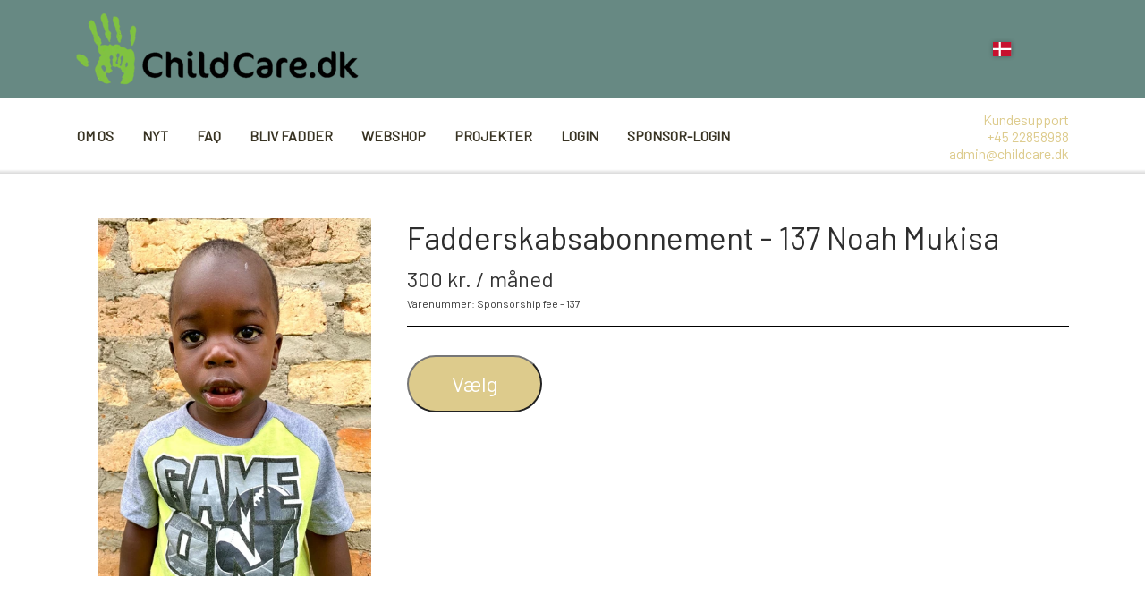

--- FILE ---
content_type: text/html; charset=UTF-8
request_url: https://www.childcare.dk/vare/fadderskabsabonnement---137-noah-mukisa
body_size: 8019
content:
<!DOCTYPE html>
<html lang="da-DK">
	<head><meta name="generator" content="ideal.shop"><meta charset="utf-8">
							<meta name="viewport" content="width=device-width, initial-scale=1">
				<meta property="og:type" content="website">
					<meta property="og:title" content="Fadderskabsabonnement - 137 Noah Mukisa | ChildCare.dk">
					<meta property="og:image" content="https://cdn-main.ideal.shop/images/by_hash/dcf976292a7b06cfe599f462e09fd7d1bbb52faa63e8a60f7a81657a7f385d1e/1200-0/IMG_6827.jpg">
					<meta property="og:url" content="https://www.childcare.dk/vare/fadderskabsabonnement---137-noah-mukisa">
					<meta property="og:image:width" content="1099">
					<meta property="og:image:height" content="1440">
				<meta property="og:locale" content="da-DK">
					<link rel="canonical" href="https://www.childcare.dk/vare/fadderskabsabonnement---137-noah-mukisa">
						
	<link rel="shortcut icon" type="image/x-icon" href="https://cdn-main.ideal.shop/images/by_hash/48917606e97c5ecfd62df0d0659fc9cdb89404613ec19dd15ed98075c624146e/180-180/CCD_LOGO22.png">
	<link rel="apple-touch-icon" href="https://cdn-main.ideal.shop/images/by_hash/48917606e97c5ecfd62df0d0659fc9cdb89404613ec19dd15ed98075c624146e/180-180/CCD_LOGO22.png">
	<link rel="apple-touch-icon" sizes="57x57" href="https://cdn-main.ideal.shop/images/by_hash/48917606e97c5ecfd62df0d0659fc9cdb89404613ec19dd15ed98075c624146e/57-57/CCD_LOGO22.png">
	<link rel="apple-touch-icon" sizes="60x60" href="https://cdn-main.ideal.shop/images/by_hash/48917606e97c5ecfd62df0d0659fc9cdb89404613ec19dd15ed98075c624146e/60-60/CCD_LOGO22.png">
	<link rel="apple-touch-icon" sizes="72x72" href="https://cdn-main.ideal.shop/images/by_hash/48917606e97c5ecfd62df0d0659fc9cdb89404613ec19dd15ed98075c624146e/72-72/CCD_LOGO22.png">
	<link rel="apple-touch-icon" sizes="76x76" href="https://cdn-main.ideal.shop/images/by_hash/48917606e97c5ecfd62df0d0659fc9cdb89404613ec19dd15ed98075c624146e/76-76/CCD_LOGO22.png">
	<link rel="apple-touch-icon" sizes="114x114" href="https://cdn-main.ideal.shop/images/by_hash/48917606e97c5ecfd62df0d0659fc9cdb89404613ec19dd15ed98075c624146e/114-114/CCD_LOGO22.png">
	<link rel="apple-touch-icon" sizes="180x180" href="https://cdn-main.ideal.shop/images/by_hash/48917606e97c5ecfd62df0d0659fc9cdb89404613ec19dd15ed98075c624146e/180-180/CCD_LOGO22.png">
	<link rel="apple-touch-icon" sizes="228x228" href="https://cdn-main.ideal.shop/images/by_hash/48917606e97c5ecfd62df0d0659fc9cdb89404613ec19dd15ed98075c624146e/228-228/CCD_LOGO22.png">
	
		<title>Fadderskabsabonnement - 137 Noah Mukisa | ChildCare.dk</title>

				<style>
		@media screen and (min-width: 0px) and (max-width: 575px)
		{
			body.preload *{visibility: hidden; !important}
			body.preload #preload-spinner{display: block !important;}
		}
	
		@media screen and (min-width: 576px) and (max-width: 767px)
		{
			body.preload *{visibility: hidden; !important}
			body.preload #preload-spinner{display: block !important;}
		}
	
		@media screen and (min-width: 768px) and (max-width: 991px)
		{
			body.preload *{visibility: hidden; !important}
			body.preload #preload-spinner{display: block !important;}
		}
	
		@media screen and (min-width: 992px) and (max-width: 1199px)
		{
			body.preload *{visibility: hidden; !important}
			body.preload #preload-spinner{display: block !important;}
		}
	
		@media screen and (min-width: 1200px) and (max-width: 1399px)
		{
			body.preload *{visibility: hidden; !important}
			body.preload #preload-spinner{display: block !important;}
		}
	
		@media screen and (min-width: 1400px)
		{
			body.preload *{visibility: hidden; !important}
			body.preload #preload-spinner{display: block !important;}
		}
	</style>
		
		
		
		
					
				
		

					<link href="https://fonts.googleapis.com/css2?family=Barlow&display=swap" rel="stylesheet">
				<script>
	"use strict";
	const SITE_MODE								= 'live';
	const HTTP_RESPONSE_CODE_INITIAL_REQUEST	= 200;
	const DISPLAY_WITH_VAT 						= false;
	const BROWSER_BEST_COMPRESSION_SUPPORTED 	= 'br'; 	const CDN_RESOURCES_MOD_CHECK_HASH 			= 'c939f949c27b99d5'; 	const BASKET_MINIMAL_CHECKOUT 				= true;
	const HOW_TO_WRITE_PRICES 					= {"identifier":"kr.","identifier_position":"after","space_or_nospace":"space","decimals":"show-at-least-0","decimal_separator":".","thousands_separator":""};
	const CDN_TO_USE_HOSTNAME					= 'cdn-main.ideal.shop';
	const CDN_LARGE_FILES_TO_USE_HOSTNAME		= 'cdn-main.ideal.shop';
	let POPSTATE_LAST_USED 						= performance.now();
	let HISTORY_NAVIGATION_LAST 				= performance.now();
	const MONTHS_TRANSLATED_ARRAY 				= {"1":"Januar","2":"Februar","3":"Marts","4":"April","5":"Maj","6":"Juni","7":"Juli","8":"August","9":"September","10":"Oktober","11":"November","12":"December"};
	let CLIENT_CONNECTION_SPEED = 'slow';
	document.addEventListener('DOMContentLoaded', function(){
		if(performance.now() < 1250)
		{
			CLIENT_CONNECTION_SPEED = 'fast';
		}
	});if(typeof(GLOBAL_DEBUG_JS_USER_SCRIPT_ACTIVE) === "undefined")
	{
		var GLOBAL_DEBUG_JS_USER_SCRIPT_ACTIVE = false;
	}
</script>		<link href="https://cdn-main.ideal.shop/combined/css/by_name/09507da8f894d4047893d4f86094fbd8f5a8b7ed045df9eb14bbb77baecd9812.min.br.css" rel="stylesheet" type="text/css" crossorigin>
<script type="text/javascript" src="https://cdn-main.ideal.shop/combined/js/by_name/3e10d68b86a06fd6d92fb5e954c067540aa6e6ad43db9269fc5be409780899c8.min.br.js" crossorigin></script>
				
				
				
				
				
				
				
				
				
				
				
				
				
				
				
				
				
				
				
				
				
				
				
				
				
				
				
				
				
				
				
				
				
				
				
				
				
				
				
				
				
				
				
				
				
				
				
				
				
				
				
				
				
				
				
				
				
				
				
				
				
				
				
				
				
				
				
				
				
				
				
				
				
				
				
				
				
				
				
				
				
				
				
				
				
				
				
				
				
				
				
				
				
				
				
				
				
				
				
				
				
				
				
				
				
				
				
				
				
				
				
				
				
				
				
				
				
				
				
				
				
				
				
				
				
				<script src="https://cdn-main.ideal.shop/public_js/live/debug.min.br.js?m=c939f949c27b99d5" crossorigin></script>
		<link id="custom-css-stylesheet" href="https://cdn-main.ideal.shop/combined/css/live/1283/2a2b2ca19e4f137a.min.br.css" rel="stylesheet" crossorigin>
		
<script id="custom-js-script">
	"use strict";
	window.addEventListener('load', function(){
		window._g_item_page_image_hover_zoom_type = 'all';window.chat_support_icon = 'bx:bx-chat';		
	});
</script>

<script type="text/javascript">
	"use strict";
	window.language_for_t = 'da-DK'; // Used for the function _t
	window.ss_build_timestamp = '351'; // Sending build timestamp to JS
	window._g_shop_currency_iso = 'dkk';
	window._g_site_mode = "live";
	window.dataLayer = window.dataLayer || []; // Making sure dataLayer exists
</script>
<script async="" src="https://www.googletagmanager.com/gtag/js?id=UA-23626723-2"></script>
<script>
GLOBAL_DEBUG_JS_USER_SCRIPT_ACTIVE = true;
window.dataLayer = window.dataLayer || [];
  function gtag(){dataLayer.push(arguments);}
  gtag('js', new Date());

  gtag('config', 'UA-23626723-2');
GLOBAL_DEBUG_JS_USER_SCRIPT_ACTIVE = false;</script>


<script>
GLOBAL_DEBUG_JS_USER_SCRIPT_ACTIVE = true;
(function(w,d,s,l,i){w[l]=w[l]||[];w[l].push({'gtm.start':
new Date().getTime(),event:'gtm.js'});var f=d.getElementsByTagName(s)[0],
j=d.createElement(s),dl=l!='dataLayer'?'&l='+l:'';j.async=true;j.src=
'https://www.googletagmanager.com/gtm.js?id='+i+dl;f.parentNode.insertBefore(j,f);
})(window,document,'script','dataLayer','GTM-59FVRR');
GLOBAL_DEBUG_JS_USER_SCRIPT_ACTIVE = false;</script>

		<script type="text/javascript">
			'use strict';
			window.addEventListener('_cookies_statistics_accepted', function(){
				
		dataLayer.push({'cookies_statistics_accepted' : '1'});
	
			});
		</script>
		
		<script type="text/javascript">
			'use strict';
			window.addEventListener('_cookies_marketing_accepted', function(){
				
		dataLayer.push({'cookies_marketing_accepted' : '1'});
	
			});
		</script>
		

				






	<script type="text/javascript">
		"use strict";
		var translated_public_texts_json = {};
	</script>
	
	<script src="/js/lang_public/1283/translate-da-DK.js?t=1594041783" type="text/javascript" data-combine="0"></script>
	
		
		
		
		
		
		
		
		
		
		
		
		
		
		
		

				
		

										
			
			
			
			
			
			
			
			
			

						
			
			
			
			
			
			
			
			

						
			
			
		
										
			
			
			
			

			
			
			
			
			
			
			
			
			
			
			

			
					</head>
	<body class="preload" data-top-menu-fixed="standard" data-page-type="item" data-page-id="260207" data-breadcrumbs="1">
		
		<div id="preload-spinner" style="display: none; position: absolute; top: 50%; left: 50%; transform: translateY(-50%) translateX(-50%); filter: drop-shadow(0 0 5px #FFFFFF);">
			<svg xmlns="http://www.w3.org/2000/svg" xmlns:xlink="http://www.w3.org/1999/xlink" width="200px" height="200px" viewBox="0 0 100 100" preserveAspectRatio="xMidYMid">
				<path d="M10 50A40 40 0 0 0 90 50A40 42 0 0 1 10 50" fill="#b2b3b6" stroke="none" style="visibility: visible;">
					<animateTransform attributeName="transform" type="rotate" dur="1s" repeatCount="indefinite" keyTimes="0;1" values="0 50 51;360 50 51"></animateTransform>
				</path>
			</svg>
		</div>
	
		
<div id="elements-fixed-to-top">
	<div class="fixed-elements">
				<div id="header_warning_div" style="display: none;"></div>
			</div>
	<div class="space-for-the-fixed-elements"></div>
</div>
	
	<header data-overlap-carousel="0">
	<div class="logo-search-basket-outer-container">
		<div class="container logo-search-basket-container">

			<div class="header-brand has-image header-brand-margin" data-fttc-allow-width-growth="1">
				<a href="/">
											<img
							title="ChildCare.dk"
							src="https://cdn-main.ideal.shop/images/by_hash/0d10d9cf9975afbc2c35d834a726c4ff39a5ce4abb80c31edb49b2c88f7975fb/0-80/logo_ccd_new.png"
							srcset="https://cdn-main.ideal.shop/images/by_hash/0d10d9cf9975afbc2c35d834a726c4ff39a5ce4abb80c31edb49b2c88f7975fb/0-80/logo_ccd_new.png 1x, https://cdn-main.ideal.shop/images/by_hash/0d10d9cf9975afbc2c35d834a726c4ff39a5ce4abb80c31edb49b2c88f7975fb/0-160/logo_ccd_new.png 2x, https://cdn-main.ideal.shop/images/by_hash/0d10d9cf9975afbc2c35d834a726c4ff39a5ce4abb80c31edb49b2c88f7975fb/0-240/logo_ccd_new.png 3x"
							fetchpriority="high"
							
						>
									</a>
			</div>

			<div class="search-bar">
				<div class="search-overlay-outer-container">
					<div id="search-overlay-input-container" class="input-group">
						<input id="search-overlay-input" class="form-control" placeholder="Søg..." name="q" autocomplete="off" type="text" maxlength="50">
						<span id="search-overlay-button" class="input-group-text"><span class="iconify search-icon" data-icon="fa:search"></span></span>
					</div>
				</div>
			</div>

			<div class="header-right-side">
								<link rel="preload" href="https://cdn-main.ideal.shop/images/flags/4x3/dk.svg" as="image" fetchpriority="high"><div class="header-language-selector" data-type="flags">
						<div class="head">
							<img class="flag-icon" src="https://cdn-main.ideal.shop/images/flags/4x3/dk.svg" title="Dansk">
						</div>
						<div class="dropdown">
																																																<div class="language" data-public="1" data-language="en-US" title="English">
										<img class="flag-icon" src="[data-uri]" data-lazy-load-src="https://cdn-main.ideal.shop/images/flags/4x3/us.svg">
									</div>
																					</div>
					</div>
				
				<div id="frontpage_search_container">
					<span class="iconify-inline search-icon" onclick="content_search_toggle(event);" data-icon="fa:search"></span>
				</div>

								
									<div class="basket-icon-outer-container">
						<a href="/basket" class="allow-propagation" aria-label="Gå til kurven">
														<div class="basket-icon-inner-container">
								<span class="iconify-inline basket-icon shopping-basket-icon" data-icon="fa:shopping-basket"></span>
								<div class="basket-badge"></div>
							</div>
						</a>
					</div>
				
				<div class="mobile-toggler-container">
																	<div class="mobile-menu-toggler">
							<div class="nav-toggle-nice"><span></span><span></span><span></span></div>
						</div>
									</div>
			</div>

			<div id="minimal-checkout-back-button-container">
				<a href="/">Tilbage til webshop</a>
			</div>
		</div>
	</div>

	<div id="top-menu-and-customer-support-container">
		<div class="nav-menu-outer container p-0">
			<nav class="nav-menu-desktop">
				<a
				href="/om-os"
				
				data-roadmap-module="pages"
				data-roadmap-action="page"
				
			>
				Om os
			</a><a
				href="/nyt_1"
				
				data-roadmap-module="pages"
				data-roadmap-action="page"
				
			>
				Nyt
			</a><a
				href="/faq"
				
				data-roadmap-module="pages"
				data-roadmap-action="page"
				
			>
				FAQ
			</a><a
				href="/bliv-fadder"
				
				data-roadmap-module="pages"
				data-roadmap-action="page"
				
			>
				Bliv Fadder
			</a><a
				href="/webshop"
				
				data-roadmap-module="pages"
				data-roadmap-action="page"
				
			>
				Webshop
			</a><a
				href="/projekter"
				
				data-roadmap-module="pages"
				data-roadmap-action="page"
				
			>
				Projekter
			</a><a
				href="/sponsor-login"
				
				data-roadmap-module="customer"
				data-roadmap-action="login"
				
			>
				<i class="iconify-inline" data-icon="fa:credit-card"></i> Login
			</a><a
				href="http://QuickConnect.to/childcareserver/Photos"
				target="_blank"
				data-roadmap-module=""
				data-roadmap-action=""
				
			>
				<i class="iconify-inline" data-icon="fa:photo"></i> Sponsor-Login
			</a>			</nav>
											<div class="mobile-menu-toggler-container">
					<div class="mobile-menu-toggler">
						<div class="nav-toggle-nice"><span></span><span></span><span></span></div>
						<div class="text">MENU</div>
					</div>
				</div>
									<div class="customer-support-container">
				<div class="customer-support">
					<div class="info">
						<div class="header">
							Kundesupport
						</div>
													<div class="phone">
								<a href="tel:+45 22858988">+45 22858988</a>
							</div>
																			<div class="email">
								<a href="mailto:admin@childcare.dk">admin@childcare.dk</a>
							</div>
											</div>
				</div>
			</div>
					</div>
		<div class="container p-0 nav-menu-mobile-outer-container">
			<nav class="nav-menu-mobile">
				<div class="nav-menu-mobile-inner-container">
					<div class="ss-nav-item">
						<div class="ss-nav-actions ss-level-0">
							<a
								href="/om-os"
								
								data-roadmap-module="pages"
								data-roadmap-action="page"
								
							>
								Om os
							</a>
						</div>
					</div><div class="ss-nav-item">
						<div class="ss-nav-actions ss-level-0">
							<a
								href="/nyt_1"
								
								data-roadmap-module="pages"
								data-roadmap-action="page"
								
							>
								Nyt
							</a>
						</div>
					</div><div class="ss-nav-item">
						<div class="ss-nav-actions ss-level-0">
							<a
								href="/faq"
								
								data-roadmap-module="pages"
								data-roadmap-action="page"
								
							>
								FAQ
							</a>
						</div>
					</div><div class="ss-nav-item">
						<div class="ss-nav-actions ss-level-0">
							<a
								href="/bliv-fadder"
								
								data-roadmap-module="pages"
								data-roadmap-action="page"
								
							>
								Bliv Fadder
							</a>
						</div>
					</div><div class="ss-nav-item">
						<div class="ss-nav-actions ss-level-0">
							<a
								href="/webshop"
								
								data-roadmap-module="pages"
								data-roadmap-action="page"
								
							>
								Webshop
							</a>
						</div>
					</div><div class="ss-nav-item">
						<div class="ss-nav-actions ss-level-0">
							<a
								href="/projekter"
								
								data-roadmap-module="pages"
								data-roadmap-action="page"
								
							>
								Projekter
							</a>
						</div>
					</div><div class="ss-nav-item">
						<div class="ss-nav-actions ss-level-0">
							<a
								href="/sponsor-login"
								
								data-roadmap-module="customer"
								data-roadmap-action="login"
								
							>
								<i class="iconify-inline" data-icon="fa:credit-card"></i> Login
							</a>
						</div>
					</div><div class="ss-nav-item">
						<div class="ss-nav-actions ss-level-0">
							<a
								href="http://QuickConnect.to/childcareserver/Photos"
								target="_blank"
								data-roadmap-module=""
								data-roadmap-action=""
								
							>
								<i class="iconify-inline" data-icon="fa:photo"></i> Sponsor-Login
							</a>
						</div>
					</div>				</div>
			</nav>
		</div>
	</div>
	<div id="header-box-shadow"></div>
</header>


		<div id="container-main-content" role="main">
			
			<div class="section-in-main-container breadcrumbs-outer-container">
				<div class="container"><script type="application/ld+json">{"@context":"https:\/\/schema.org","@type":"BreadcrumbList","itemListElement":[{"@type":"ListItem","position":1,"name":"Forside","item":"https:\/\/www.childcare.dk\/"},{"@type":"ListItem","position":2,"name":"Fadderskabsabonnement - 137 Noah Mukisa"}]}</script></div>
			</div>
		
	<div class="section-in-main-container item-page-outer-container">
		<div class="container">	<div itemtype="http://schema.org/Product" itemscope>
		<meta itemprop="name" content="Fadderskabsabonnement - 137 Noah Mukisa" />
		<meta itemprop="description" content="" />
		<meta itemprop="sku" content="" />
		<meta itemprop="gtin" content="" />
		<meta itemprop="mpn" content="" />
		<div itemprop="brand" itemtype="http://schema.org/Brand" itemscope>
			<meta itemprop="name" content="" />
		</div>
		<meta itemprop="image" content="https://cdn-main.ideal.shop/images/by_hash/dcf976292a7b06cfe599f462e09fd7d1bbb52faa63e8a60f7a81657a7f385d1e/432-0/IMG_6827.jpg" />				
					<div itemprop="offers" itemtype="http://schema.org/Offer" itemscope>
				<meta itemprop="priceCurrency" content="DKK" />
				<meta itemprop="price" content="300.00" />
				<meta itemprop="priceValidUntil" content="2027-01-23" />				<meta itemprop="url" content="https://www.childcare.dk/vare/fadderskabsabonnement---137-noah-mukisa" />
				<meta itemprop="availability" content="https://schema.org/InStock" />
			</div>
					</div>



<div class="item-page"
	data-item-id="260207"
	data-variant-id="0"
	data-has-variants="0"
	data-has-images="1"
	data-price-for-one-with-vat="300.00"
	data-price-for-one-without-vat="300.00"
	 data-hide-quantity-select="1"
>

	<div class="row item-main-data">
		<div class="item-images-outer-container col-12 col-sm-4 pe-sm-3">
											<div id="item-lightgallery-container">
										<div id="items-main-image-container" class="col-12" data-large-image-max-height="400">
						<img
							src="https://cdn-main.ideal.shop/images/by_hash/dcf976292a7b06cfe599f462e09fd7d1bbb52faa63e8a60f7a81657a7f385d1e/432-0/IMG_6827.jpg"
							id="items-main-image">
					</div>
									</div>
					</div>

		<div class="item-main-info-container col-12 col-sm-8">
			<h1 class="item-title">Fadderskabsabonnement - 137 Noah Mukisa</h1>								<div class="item-price">
				300 kr.
														 / måned
							</div>			
	<div class="item-number">Varenummer: Sponsorship fee - 137</div>
<div class="separator"></div><div class="separator"></div><div class="item-description-short-container">
	<div class="item-description-short"></div>
	<div class="item-description-short-read-more-button">
		<button class="btn btn-sm btn-outline-secondary">Læs mere</button>
	</div>
	<div class="item-description-short-read-less-button">
		<button class="btn btn-sm btn-outline-secondary">Læs mindre</button>
	</div>
</div>		<div class="can-buy-fields">
						
							
				<div>
			<div id="item-stock-info"
				 data-not-in-stock-text=""
				 data-show-stock="0"
				 data-show-stock-text="CQkJCTxpIGNsYXNzPSJpY29uaWZ5IiBkYXRhLWljb249ImZhOnRydWNrIiBkYXRhLXdpZHRoPSIwLjk2ZW0iPjwvaT4gPGI+TGFnZXJzdGF0dXM6PC9iPiBJa2tlIHDDpSBsYWdlcgoJCQk="
				 data-in-stock-always-text=""
				 data-stock="0"
			>
				<span class="text"></span>
			</div>
		</div>

					</div>

		<div class="item-quantity-and-buy-button-container">
				<div class="item-quantity-selector-container can-buy-fields">
			<button type="button" role="button" class="item-quantity-selector-less" aria-label="Reducér mængde som lægges i kurven">&minus;</button>
			<input type="number" class="item-quantity-selector-input" id="basket_add_quantity" min="1" aria-label="Indtast mængde som lægges i kurven" value="1">
			<button type="button" role="button" class="item-quantity-selector-more" aria-label="Øg mængde som lægges i kurven">&plus;</button>
		</div>

		<div class="item-buy-button-container can-buy-fields">
											<button type="button" role="button" class="item-buy-button">Vælg</button>
					</div>
	</div>
	<div class="item-share-buttons-container">
					<a title="Del på Facebook" data-type="share-button" data-share-type="facebook"><i class="iconify" data-icon="fa:facebook-f"></i></a>
			</div>

		</div>

								
																																		
				
	</div>

		
		
		
		</div>


	<input type="hidden" id="basket_add_price" value="300.00">
	<input type="hidden" id="items_id" value="260207">
	<input type="hidden" id="variants_id" value="0">
	</div>
	</div>
	
		</div>

		

					<div id="container_footer" role="contentinfo">
	<div id="container_footer_inner" class="container row">
					<div class="footer-column col-sm-12 col-md-12 col-lg-4">
												
																<div class="footer-section">
						<div class="title">Foreningens adresse</div>						
	Child Care Denmark
	<br>
	Farstrupvej 86
	<br>
	5471 S&oslash;nders&oslash;
		<br>
		Telefon: +45 22858988
		<br>
		CVR: 30688023
		
					</div>

										</div>
					<div class="footer-column col-sm-12 col-md-12 col-lg-4">
												<div class="footer-section">
																	<div class="category" style="padding-left: 0px;">
						<div class="title">
													Links
												</div>
										<a
					href="/faq"
					
				>FAQ</a>
				<br>				<a
					href="/pages/page/kontakt_os"
					
				>Kontakt os</a>
				<br>				<a
					href="/sponsor-login"
					
				>Sponsor login</a>
				<br>				<a
					href="/handelsbetingelser"
					
				>Handels & leveringsbetingelser</a>
				<br>
					</div>				<a
					href="/abonnementsbetingelser"
					
				>Abonnementsbetingelser</a>
				<br>					</div>

										</div>
					<div class="footer-column col-sm-12 col-md-12 col-lg-4">
																		<div class="footer-section">
							<div class="title">Sociale medier</div>							<div id="social_media_icons_container">
								<a href="https://www.facebook.com/childcaredenmark/" target="_blank" aria-label="&Aring;ben vores Facebook side i et nyt vindue" title="Facebook"><i class="iconify" data-icon="fa:facebook-official"></i></a><a href="https://www.youtube.com/channel/UCYYXPKXfAjAP72J5ZKXVq_g?view_as=subscriber" target="_blank" aria-label="&Aring;ben vores Youtube side i et nyt vindue" title="Youtube"><i class="iconify" data-icon="fa:youtube-square"></i></a>
							</div>
						</div>
					
																												<div class="footer-section">
							<div id="footer-newsletter-email-container">
								<div class="title">Modtag vores nyhedsbrev via e-mail</div>								<div class="input-group">
									<input class="form-control newsletter-signup-input" type="text" value="" aria-label="Nyhedsbrev tilmelding">
									<button id="footer-newsletter-email-button" class="btn btn-success newsletter-signup-button">Tilmeld</button>
								</div>
															</div>
						</div>
					
																																			<div class="footer-section">
																
			<img class="payment-card-icon" src="[data-uri]" data-lazy-load-src="https://cdn-main.ideal.shop/images/idealshop/payment_cards/32/0/mobilepay_dk.png" style="max-width: 32px;" title="MobilePay" alt="MobilePay">
			<img class="payment-card-icon" src="[data-uri]" data-lazy-load-src="https://cdn-main.ideal.shop/images/idealshop/payment_cards/32/0/dankort.png" style="max-width: 32px;" title="Dankort" alt="Dankort">
			<img class="payment-card-icon" src="[data-uri]" data-lazy-load-src="https://cdn-main.ideal.shop/images/idealshop/payment_cards/32/0/visa.png" style="max-width: 32px;" title="VISA" alt="VISA">
			<img class="payment-card-icon" src="[data-uri]" data-lazy-load-src="https://cdn-main.ideal.shop/images/idealshop/payment_cards/32/0/mastercard.png" style="max-width: 32px;" title="Mastercard" alt="Mastercard">
			<img class="payment-card-icon" src="[data-uri]" data-lazy-load-src="https://cdn-main.ideal.shop/images/idealshop/payment_cards/32/0/maestro.png" style="max-width: 32px;" title="Maestro" alt="Maestro">
							</div>
						
															</div>
						<div id="footer-minimal-container" class="col-sm-12">
			
										<div class="footer-section">
																
			<img class="payment-card-icon" src="[data-uri]" data-lazy-load-src="https://cdn-main.ideal.shop/images/idealshop/payment_cards/32/0/mobilepay_dk.png" style="max-width: 32px;" title="MobilePay" alt="MobilePay">
			<img class="payment-card-icon" src="[data-uri]" data-lazy-load-src="https://cdn-main.ideal.shop/images/idealshop/payment_cards/32/0/dankort.png" style="max-width: 32px;" title="Dankort" alt="Dankort">
			<img class="payment-card-icon" src="[data-uri]" data-lazy-load-src="https://cdn-main.ideal.shop/images/idealshop/payment_cards/32/0/visa.png" style="max-width: 32px;" title="VISA" alt="VISA">
			<img class="payment-card-icon" src="[data-uri]" data-lazy-load-src="https://cdn-main.ideal.shop/images/idealshop/payment_cards/32/0/mastercard.png" style="max-width: 32px;" title="Mastercard" alt="Mastercard">
			<img class="payment-card-icon" src="[data-uri]" data-lazy-load-src="https://cdn-main.ideal.shop/images/idealshop/payment_cards/32/0/maestro.png" style="max-width: 32px;" title="Maestro" alt="Maestro">
							</div>
						
		</div>
	</div>
</div>		
		

				
				<div class="modal fade" id="modal_current" data-bs-backdrop="static" data-bs-keyboard="false" role="dialog" aria-modal="true">
			<form method="post" class="the_modal_form">
				<div class="modal-dialog" role="document">
					<div class="modal-content">
						<div class="modal-header">
							<h4 class="modal-title"></h4>
							<button type="button" class="btn-close" data-bs-dismiss="modal" aria-label="Luk"></button>
						</div>
						<div class="modal-body"></div>
						<div class="modal-footer">
							<div style="position: relative; display: inline-block;" class="footer_custom_container"></div>
							<button type="submit" class="btn btn-primary btn-modal-save" disabled>Gem</button>
							<button type="button" class="btn btn-secondary btn-modal-close" data-bs-dismiss="modal">Luk</button>
						</div>
					</div>
				</div>
			</form>
		</div>
		
				
				
				
				
				
				
				
				
				
				
				
				
				
				
				
				
				
				
				
				
				
				
				
				
				
				
				
				
				
				
				
				
				
				
				
				
				
				
				
				
				
				
				
				
				
				
				
				
				
				
				
				
				
				
				
				
				
				
				
				
				
				
				
				
				
				
				
				
				
				
	<script type="text/javascript">
		"use strict";
		
			window.addEventListener('load', function(){
				if(typeof(window.chat_support_texts_object) === 'undefined')
				{
					window.chat_support_texts_object = {};
				}
				
				
				window.chat_support_open = 0;
	
				/** Waiting until interaction before activating **/			
				window.addEventListener('mousemove', ondemand_loading_chat_support);
				window.addEventListener('touchstart', ondemand_loading_chat_support);
			});
			
	</script>
	
	<script type="text/javascript">
	"use strict";
	window.addEventListener('load', function(){
		items_page_setup(JSON.parse("{\"result\":1,\"header_warning\":[],\"header_warning_required\":[],\"module\":\"item\",\"title\":\"Fadderskabsabonnement - 137 Noah Mukisa | ChildCare.dk\",\"path\":\"vare\\/fadderskabsabonnement---137-noah-mukisa\",\"html\":\"\\n\\t\\t\\t<div class=\\\"section-in-main-container breadcrumbs-outer-container\\\">\\n\\t\\t\\t\\t<div class=\\\"container\\\"><script type=\\\"application\\/ld+json\\\">{\\\"@context\\\":\\\"https:\\\\\\/\\\\\\/schema.org\\\",\\\"@type\\\":\\\"BreadcrumbList\\\",\\\"itemListElement\\\":[{\\\"@type\\\":\\\"ListItem\\\",\\\"position\\\":1,\\\"name\\\":\\\"Forside\\\",\\\"item\\\":\\\"https:\\\\\\/\\\\\\/www.childcare.dk\\\\\\/\\\"},{\\\"@type\\\":\\\"ListItem\\\",\\\"position\\\":2,\\\"name\\\":\\\"Fadderskabsabonnement - 137 Noah Mukisa\\\"}]}<\\/script><\\/div>\\n\\t\\t\\t<\\/div>\\n\\t\\t\\n\\t<div class=\\\"section-in-main-container item-page-outer-container\\\">\\n\\t\\t<div class=\\\"container\\\">\\t<div itemtype=\\\"http:\\/\\/schema.org\\/Product\\\" itemscope>\\n\\t\\t<meta itemprop=\\\"name\\\" content=\\\"Fadderskabsabonnement - 137 Noah Mukisa\\\" \\/>\\n\\t\\t<meta itemprop=\\\"description\\\" content=\\\"\\\" \\/>\\n\\t\\t<meta itemprop=\\\"sku\\\" content=\\\"\\\" \\/>\\n\\t\\t<meta itemprop=\\\"gtin\\\" content=\\\"\\\" \\/>\\n\\t\\t<meta itemprop=\\\"mpn\\\" content=\\\"\\\" \\/>\\n\\t\\t<div itemprop=\\\"brand\\\" itemtype=\\\"http:\\/\\/schema.org\\/Brand\\\" itemscope>\\n\\t\\t\\t<meta itemprop=\\\"name\\\" content=\\\"\\\" \\/>\\n\\t\\t<\\/div>\\n\\t\\t<meta itemprop=\\\"image\\\" content=\\\"https:\\/\\/cdn-main.ideal.shop\\/images\\/by_hash\\/dcf976292a7b06cfe599f462e09fd7d1bbb52faa63e8a60f7a81657a7f385d1e\\/432-0\\/IMG_6827.jpg\\\" \\/>\\t\\t\\t\\t\\n\\t\\t\\t\\t\\t<div itemprop=\\\"offers\\\" itemtype=\\\"http:\\/\\/schema.org\\/Offer\\\" itemscope>\\n\\t\\t\\t\\t<meta itemprop=\\\"priceCurrency\\\" content=\\\"DKK\\\" \\/>\\n\\t\\t\\t\\t<meta itemprop=\\\"price\\\" content=\\\"300.00\\\" \\/>\\n\\t\\t\\t\\t<meta itemprop=\\\"priceValidUntil\\\" content=\\\"2027-01-23\\\" \\/>\\t\\t\\t\\t<meta itemprop=\\\"url\\\" content=\\\"https:\\/\\/www.childcare.dk\\/vare\\/fadderskabsabonnement---137-noah-mukisa\\\" \\/>\\n\\t\\t\\t\\t<meta itemprop=\\\"availability\\\" content=\\\"https:\\/\\/schema.org\\/InStock\\\" \\/>\\n\\t\\t\\t<\\/div>\\n\\t\\t\\t\\t\\t<\\/div>\\n\\n\\n\\n<div class=\\\"item-page\\\"\\n\\tdata-item-id=\\\"260207\\\"\\n\\tdata-variant-id=\\\"0\\\"\\n\\tdata-has-variants=\\\"0\\\"\\n\\tdata-has-images=\\\"1\\\"\\n\\tdata-price-for-one-with-vat=\\\"300.00\\\"\\n\\tdata-price-for-one-without-vat=\\\"300.00\\\"\\n\\t data-hide-quantity-select=\\\"1\\\"\\n>\\n\\n\\t<div class=\\\"row item-main-data\\\">\\n\\t\\t<div class=\\\"item-images-outer-container col-12 col-sm-4 pe-sm-3\\\">\\n\\t\\t\\t\\t\\t\\t\\t\\t\\t\\t\\t<div id=\\\"item-lightgallery-container\\\">\\n\\t\\t\\t\\t\\t\\t\\t\\t\\t\\t<div id=\\\"items-main-image-container\\\" class=\\\"col-12\\\" data-large-image-max-height=\\\"400\\\">\\n\\t\\t\\t\\t\\t\\t<img\\n\\t\\t\\t\\t\\t\\t\\tsrc=\\\"https:\\/\\/cdn-main.ideal.shop\\/images\\/by_hash\\/dcf976292a7b06cfe599f462e09fd7d1bbb52faa63e8a60f7a81657a7f385d1e\\/432-0\\/IMG_6827.jpg\\\"\\n\\t\\t\\t\\t\\t\\t\\tid=\\\"items-main-image\\\">\\n\\t\\t\\t\\t\\t<\\/div>\\n\\t\\t\\t\\t\\t\\t\\t\\t\\t<\\/div>\\n\\t\\t\\t\\t\\t<\\/div>\\n\\n\\t\\t<div class=\\\"item-main-info-container col-12 col-sm-8\\\">\\n\\t\\t\\t<h1 class=\\\"item-title\\\">Fadderskabsabonnement - 137 Noah Mukisa<\\/h1>\\t\\t\\t\\t\\t\\t\\t\\t<div class=\\\"item-price\\\">\\n\\t\\t\\t\\t300 kr.\\n\\t\\t\\t\\t\\t\\t\\t\\t\\t\\t\\t\\t\\t\\t \\/ m\\u00e5ned\\n\\t\\t\\t\\t\\t\\t\\t<\\/div>\\t\\t\\t\\n\\t<div class=\\\"item-number\\\">Varenummer: Sponsorship fee - 137<\\/div>\\n<div class=\\\"separator\\\"><\\/div><div class=\\\"separator\\\"><\\/div><div class=\\\"item-description-short-container\\\">\\n\\t<div class=\\\"item-description-short\\\"><\\/div>\\n\\t<div class=\\\"item-description-short-read-more-button\\\">\\n\\t\\t<button class=\\\"btn btn-sm btn-outline-secondary\\\">L\\u00e6s mere<\\/button>\\n\\t<\\/div>\\n\\t<div class=\\\"item-description-short-read-less-button\\\">\\n\\t\\t<button class=\\\"btn btn-sm btn-outline-secondary\\\">L\\u00e6s mindre<\\/button>\\n\\t<\\/div>\\n<\\/div>\\t\\t<div class=\\\"can-buy-fields\\\">\\n\\t\\t\\t\\t\\t\\t\\n\\t\\t\\t\\t\\t\\t\\t\\n\\t\\t\\t\\t<div>\\n\\t\\t\\t<div id=\\\"item-stock-info\\\"\\n\\t\\t\\t\\t data-not-in-stock-text=\\\"\\\"\\n\\t\\t\\t\\t data-show-stock=\\\"0\\\"\\n\\t\\t\\t\\t data-show-stock-text=\\\"CQkJCTxpIGNsYXNzPSJpY29uaWZ5IiBkYXRhLWljb249ImZhOnRydWNrIiBkYXRhLXdpZHRoPSIwLjk2ZW0iPjwvaT4gPGI+TGFnZXJzdGF0dXM6PC9iPiBJa2tlIHDDpSBsYWdlcgoJCQk=\\\"\\n\\t\\t\\t\\t data-in-stock-always-text=\\\"\\\"\\n\\t\\t\\t\\t data-stock=\\\"0\\\"\\n\\t\\t\\t>\\n\\t\\t\\t\\t<span class=\\\"text\\\"><\\/span>\\n\\t\\t\\t<\\/div>\\n\\t\\t<\\/div>\\n\\n\\t\\t\\t\\t\\t<\\/div>\\n\\n\\t\\t<div class=\\\"item-quantity-and-buy-button-container\\\">\\n\\t\\t\\t\\t<div class=\\\"item-quantity-selector-container can-buy-fields\\\">\\n\\t\\t\\t<button type=\\\"button\\\" role=\\\"button\\\" class=\\\"item-quantity-selector-less\\\" aria-label=\\\"Reduc\\u00e9r m\\u00e6ngde som l\\u00e6gges i kurven\\\">&minus;<\\/button>\\n\\t\\t\\t<input type=\\\"number\\\" class=\\\"item-quantity-selector-input\\\" id=\\\"basket_add_quantity\\\" min=\\\"1\\\" aria-label=\\\"Indtast m\\u00e6ngde som l\\u00e6gges i kurven\\\" value=\\\"1\\\">\\n\\t\\t\\t<button type=\\\"button\\\" role=\\\"button\\\" class=\\\"item-quantity-selector-more\\\" aria-label=\\\"\\u00d8g m\\u00e6ngde som l\\u00e6gges i kurven\\\">&plus;<\\/button>\\n\\t\\t<\\/div>\\n\\n\\t\\t<div class=\\\"item-buy-button-container can-buy-fields\\\">\\n\\t\\t\\t\\t\\t\\t\\t\\t\\t\\t\\t<button type=\\\"button\\\" role=\\\"button\\\" class=\\\"item-buy-button\\\">V\\u00e6lg<\\/button>\\n\\t\\t\\t\\t\\t<\\/div>\\n\\t<\\/div>\\n\\t<div class=\\\"item-share-buttons-container\\\">\\n\\t\\t\\t\\t\\t<a title=\\\"Del p\\u00e5 Facebook\\\" data-type=\\\"share-button\\\" data-share-type=\\\"facebook\\\"><i class=\\\"iconify\\\" data-icon=\\\"fa:facebook-f\\\"><\\/i><\\/a>\\n\\t\\t\\t<\\/div>\\n\\n\\t\\t<\\/div>\\n\\n\\t\\t\\t\\t\\t\\t\\t\\t\\n\\t\\t\\t\\t\\t\\t\\t\\t\\t\\t\\t\\t\\t\\t\\t\\t\\t\\t\\t\\t\\t\\t\\t\\t\\t\\t\\t\\t\\t\\t\\t\\t\\t\\t\\n\\t\\t\\t\\t\\n\\t<\\/div>\\n\\n\\t\\t\\n\\t\\t\\n\\t\\t\\n\\t\\t<\\/div>\\n\\n\\n\\t<input type=\\\"hidden\\\" id=\\\"basket_add_price\\\" value=\\\"300.00\\\">\\n\\t<input type=\\\"hidden\\\" id=\\\"items_id\\\" value=\\\"260207\\\">\\n\\t<input type=\\\"hidden\\\" id=\\\"variants_id\\\" value=\\\"0\\\">\\n\\t<\\/div>\\n\\t<\\/div>\\n\\t\",\"js_run_with_data\":\"items_page_setup\",\"lightgallery_images\":[{\"src\":\"https:\\/\\/cdn-main.ideal.shop\\/images\\/by_hash\\/dcf976292a7b06cfe599f462e09fd7d1bbb52faa63e8a60f7a81657a7f385d1e\\/1200-0\\/IMG_6827.jpg\",\"altText\":\"\",\"subHtml\":\"\",\"large_image_aspect\":0.7631944444444444}],\"site_events_log\":{\"event_id\":\"view_content-6972f89eecd85\",\"type\":\"view_content\",\"id\":260207,\"title_full\":\"Fadderskabsabonnement - 137 Noah Mukisa\",\"id_for_stats\":\"Sponsorship fee - 137\",\"is_variant\":false,\"has_variants\":false,\"value\":300,\"price_lowest_without_vat\":300,\"price_lowest_with_vat\":300,\"currency\":\"DKK\",\"path\":\"vare\\/fadderskabsabonnement---137-noah-mukisa\",\"image_url\":\"https:\\/\\/cdn-main.ideal.shop\\/images\\/by_hash\\/dcf976292a7b06cfe599f462e09fd7d1bbb52faa63e8a60f7a81657a7f385d1e\\/450-0\\/IMG_6827.jpg\",\"brand\":\"\",\"sku\":\"\",\"gtin\":\"\",\"category_title\":\"Fadderb\\u00f8rn Abonnementer\"},\"js_run\":\"\",\"js_run_immediately_after_content_insert\":\"\"}"));
	});
	</script>
	
	<script type="text/javascript">
	"use strict";
	window.addEventListener('load', function(){
		site_events_log(JSON.parse("{\"event_id\":\"view_content-6972f89eecd85\",\"type\":\"view_content\",\"id\":260207,\"title_full\":\"Fadderskabsabonnement - 137 Noah Mukisa\",\"id_for_stats\":\"Sponsorship fee - 137\",\"is_variant\":false,\"has_variants\":false,\"value\":300,\"price_lowest_without_vat\":300,\"price_lowest_with_vat\":300,\"currency\":\"DKK\",\"path\":\"vare\\/fadderskabsabonnement---137-noah-mukisa\",\"image_url\":\"https:\\/\\/cdn-main.ideal.shop\\/images\\/by_hash\\/dcf976292a7b06cfe599f462e09fd7d1bbb52faa63e8a60f7a81657a7f385d1e\\/450-0\\/IMG_6827.jpg\",\"brand\":\"\",\"sku\":\"\",\"gtin\":\"\",\"category_title\":\"Fadderb\\u00f8rn Abonnementer\"}"));
	});
	</script>
	<style>
.custom-control.custom-checkbox
{
display:none !important;
}
</style>


<noscript><iframe loading="lazy" src="https://www.googletagmanager.com/ns.html?id=GTM-59FVRR"
height="0" width="0" style="display:none;visibility:hidden"></iframe></noscript>

	</body>
</html>

--- FILE ---
content_type: text/css
request_url: https://cdn-main.ideal.shop/combined/css/live/1283/2a2b2ca19e4f137a.min.br.css
body_size: 4680
content:
.page-header,.section-in-main-container,.module-block-placeholder{background-color:#FFF}body{color:#333}html,body{font-size:16px}a{color:#000}a:active,a:focus,a:hover{color:#000}.breadcrumbs.triangle li a{color:#FFF}#container_footer{font-size:inherit;border-top:1px solid #1E1E1E;color:#B4B4B4}body,#container_footer{background-color:#1e1e1e}#container_footer a{color:#B4B4B4}#container_footer .title{color:#DDCB8C}#container_footer_inner .title{font-weight:700}.item-box .item-box-image-box{background-color:#DDCB8C}.item-box .item-box-highlight-and-buy-container .item-box-highlight{background-color:#9CA8F7;color:#fff}.item-box .item-box-highlight-and-buy-container .item-box-buy-button{background-color:#DDCB8C;color:#FFF}.item-box .item-box-info{border-top-color:#DDCB8C;background-color:#F9F9F9}.item-box .item-box-info .item-box-info-title-and-price-container .item-title{font-size:1rem}.item-box .item-box-info .item-box-info-title-and-price-container .item-title,.item-box .item-ratings .number{color:#000}.item-box .item-box-info .item-box-info-title-and-price-container .item-price{font-size:.95rem;color:#968A5F}.item-box{--item-box-alignment:left}body #minimal-checkout-back-button-container a{color:#383323}body #basket-form{color:inherit}body .basket-mobile-show-contents-in-basket-link .main{color:#535135}body #basket-navigation-container .basket-navigation-icon{color:#FFF;background-color:#DDCB8C;border-color:#fff0}body #basket-navigation-container .basket-navigation-text{color:inherit}body #basket-total-with-vat .final-total,#basket-subscription-first-rate .total{color:#DDCB8C}.item-page .item-title{color:#2E2E2E}.item-page .item-variant-title{color:#2E2E2E}.item-page .item-price,.item-page .item-price-custom{color:inherit}.item-page .item-number{color:inherit}.item-page .notice_me_shadow{box-shadow:0 0 5px 5px rgb(255 0 0 / .5)!important}.item-page .item-variant-group-box{background-color:#DDCB8C;color:#FFF}.item-page .item-variant-group-box.selected,.item-page .item-variant-group-box:hover{background-color:#A69869;color:#FFF}header .logo-search-basket-outer-container{background-color:#678983}header .logo-search-basket-container .header-brand a{color:#383323}header .customer-support-container{display:flex}header .nav-menu-outer .customer-support{color:#DDCB8C}#header-box-shadow{background:linear-gradient(0deg,rgb(0 0 0 / .15) 0%,#fff0 100%)}.dropdown-mm .dropdown-mm-btn .dropdown-mm-indicator{color:#DDCB8C}#top-menu-and-customer-support-container{background-color:#FFF}nav.nav-menu-desktop>a,.dropdown-mm .dropdown-mm-btn{font-weight:700}nav.nav-menu-desktop>a,nav.nav-menu-desktop .dropdown-mm .dropdown-mm-btn,nav.nav-menu-desktop .dropdown-mm{color:#383323}nav.nav-menu-desktop>a.active,nav.nav-menu-desktop>a:hover,nav.nav-menu-desktop .dropdown-mm .dropdown-mm-btn.active,nav.nav-menu-desktop .dropdown-mm .dropdown-mm-btn:hover,nav.nav-menu-desktop .dropdown-mm.show,nav.nav-menu-desktop .dropdown-mm.show .dropdown-mm-btn{color:#DDCB8C;background-color:#fff0}.dropdown-mm-content .column .header,.dropdown-mm-content .column :not(.header) a,.dropdown-mm-content .column>a{font-size:1rem}nav.nav-menu-desktop .dropdown-mm-content a{padding-top:5px;padding-bottom:5px}.dropdown-mm-content{background-color:#FFF}.dropdown-mm-content .column .header,.dropdown-mm-content .column .header a{color:#383323}.dropdown-mm-content .column .header a.active,.dropdown-mm-content .column .header a:hover{color:#DDCB8C;background-color:#fff0}.dropdown-mm-content .column a{color:#383323}.dropdown-mm-content .column a.active,.dropdown-mm-content .column a:hover{color:#383323;background-color:#fff0}header .mobile-menu-toggler-container .nav-toggle-nice span,body.mobile-top-menu .mobile-menu-toggler-container .mobile-menu-toggler .text{background-color:#383323;color:#383323}body.mobile-top-menu #top-menu-and-customer-support-container{background-color:#FFF}header .nav-menu-mobile .ss-dropdown-toggle .ss-dropdown-indicator{color:#383323}body:not(.mobile-top-menu-below-768) header .nav-menu-mobile .ss-nav-item>.ss-nav-actions,body:not(.mobile-top-menu-below-768) header .nav-menu-mobile .ss-nav-item a,body:not(.mobile-top-menu-below-768) header .nav-menu-mobile .ss-dropdown-toggle .ss-dropdown-indicator{font-size:1.5rem}body:not(.mobile-top-menu-below-768) header .nav-menu-mobile .ss-dropdown-item,body:not(.mobile-top-menu-below-768) header .nav-menu-mobile .ss-nav-item{padding-top:1rem;padding-bottom:1rem}header .nav-menu-mobile .nav-menu-mobile-inner-container{background-color:#FFF}header .nav-menu-mobile .ss-nav-item a{color:#383323}header .nav-menu-mobile .ss-nav-item a:hover,header .nav-menu-mobile .ss-dropdown-toggle.open a,header .nav-menu-mobile .ss-nav-item .ss-nav-actions.active a,header .nav-menu-mobile .ss-nav-item .ss-dropdown-item.active a{color:#DDCB8C}header .logo-search-basket-container .nav-toggle-nice span{background-color:#383323}body.mobile-top-menu-below-768 header .nav-menu-mobile .ss-dropdown-toggle .ss-dropdown-indicator{color:#FFF}header .nav-menu-mobile .ss-nav-item>.ss-nav-actions,header .nav-menu-mobile .ss-nav-item a,header .nav-menu-mobile .ss-dropdown-toggle .ss-dropdown-indicator{font-size:1.5rem}header .nav-menu-mobile .ss-dropdown-item,header .nav-menu-mobile .ss-nav-item{padding-top:1rem;padding-bottom:1rem}body.mobile-top-menu-below-768 header .nav-menu-mobile .nav-menu-mobile-inner-container{background-color:rgb(55 70 77 / .9)}body.mobile-top-menu header #frontpage_search_container .search-icon{color:#383323}body.mobile-top-menu-below-768 header .nav-menu-mobile .ss-nav-item a{color:#FFF}body.mobile-top-menu-below-768 header .nav-menu-mobile .ss-nav-item a:hover,body.mobile-top-menu-below-768 header .nav-menu-mobile .ss-dropdown-toggle.open a,body.mobile-top-menu-below-768 header .nav-menu-mobile .ss-nav-item .ss-nav-actions.active a,body.mobile-top-menu-below-768 header .nav-menu-mobile .ss-nav-item .ss-dropdown-item.active a{color:#DDCB8C}header .search-bar,header .logo-search-basket-container #frontpage_search_container{display:none}#search-overlay-input,#search-overlay-button,#search_overlay{background-color:#FFF;color:#383323}#search-overlay-input::placeholder{color:#383323}#search-overlay-input:-ms-input-placeholder{color:#383323}#search-overlay-input::-ms-input-placeholder{color:#383323}#search-overlay-button .search-icon{color:#383323}.search_overlay_single.active a,.search_overlay_single>a:hover,.search_overlay_single>a:focus{color:#999}.search_overlay_single.active,.search_overlay_single:hover{background-color:#E6E6E6}.item-page .item-buy-button{color:#FFF;background-color:#DDCB8C}.item-page .item-buy-button:hover{color:#FFF;background-color:#535135}.item-page .item-quantity-selector-container{border-color:#DDCB8C;background-color:#fff0}.item-page .item-quantity-selector-container .item-quantity-selector-less{color:#DDCB8C;background-color:#fff0}.item-page .item-quantity-selector-container .item-quantity-selector-input{color:#DDCB8C;background-color:#fff0}.item-page .item-quantity-selector-container .item-quantity-selector-more{color:#DDCB8C;background-color:#fff0}.btn-success{color:#FFF;background-color:#000;border-color:#DDCB8C}.btn-success:hover{color:#FFF;border-color:#C0B07A!important}.btn-success:hover,.btn-success:active{background-color:#C0B07A!important}.btn-secondary{color:#FFF;background-color:#6c757d;border-color:#6c757d}.btn-secondary:hover{color:#FFF;border-color:#545b62!important}.btn-secondary:hover,.btn-secondary:active{background-color:#5a6268!important}div[data-module-block-type="contact-form"] input.switch{background-color:#fff;box-shadow:inset -20px 0 0 1px rgb(192 192 192 / .5);border-color:silver}div[data-module-block-type="contact-form"] input.switch:checked{background-color:#fff;box-shadow:inset 20px 0 0 1px #c0b07a;border-color:#c0b07a}.item-page input.switch{background-color:#FFF;box-shadow:inset -20px 0 0 1px rgb(192 192 192 / .5);border-color:silver}.item-page input.switch:checked{background-color:#FFF;box-shadow:inset 20px 0 0 1px #c0b07a;border-color:#c0b07a}#social_media_icons_container>a{font-size:inherit;background-color:#DDCB8C!important;color:#FFFFFF!important}.header-language-selector[data-type="text"]{color:#000;border-color:#fff0}.header-language-selector[data-type="text"].open{color:#000;background-color:#FFF}.header-language-selector[data-type="text"].open,.header-language-selector[data-type="text"] .dropdown{border-color:#000}.header-language-selector[data-type="text"] .dropdown{background-color:#FFF}.header-language-selector[data-type="text"] .dropdown .language:hover{background-color:#DDD}.header-language-selector[data-type="flags"] .dropdown{background-color:#FFF}.header-language-selector[data-type="flags"] .dropdown .language:hover{background-color:#DDD}[data-module-block-type="image-box"]{--odd-bg-color:rgba(103, 137, 131, 1);--even-bg-color:rgba(103, 137, 131, 1)}[data-module-block-type="image-box"] .image-outer-container:nth-of-type(odd) .text-container .title,[data-module-block-type="image-box"] .image-outer-container:nth-of-type(odd) .text-container .text{color:#000}[data-module-block-type="image-box"] .image-outer-container:nth-of-type(even) .text-container .title,[data-module-block-type="image-box"] .image-outer-container:nth-of-type(even) .text-container .text{color:#000}.item-page .item-description-short{max-height:200px}.item-page .tabs-outer-container .tabs-header .tab-header{background-color:#ececec;color:#000}.item-page .tabs-outer-container .tabs-header .tab-header:hover,.item-page .tabs-outer-container .tabs-header .tab-header.active{background-color:#828282;color:#FFF}div[data-module-block-type="faq"] .faq-boxes-container .faq-box .faq-box-title-container .faq-box-title{font-size:1.2rem;color:inherit}div[data-module-block-type="faq"] .faq-boxes-container .faq-box.active .faq-box-title-container .faq-box-title{color:#09c349}div[data-module-block-type="faq"] .faq-boxes-container .faq-box{border-color:#000}div[data-module-block-type="faq"] .faq-boxes-container .faq-box .faq-box-title-container .faq-box-arrow{color:#969696}div[data-module-block-type="faq"] .faq-boxes-container .faq-box.active .faq-box-text{padding:.5rem 1rem}.breadcrumbs.simple ul li::after{content:" / "}div[data-module-block-type="category-list"] .category-box{--category-list-box-shadow-color:#000000}.item-box-container-multi-line .item-box{--item-list-box-shadow-color:#000000}div[data-module-block-type="text"][data-module-block-id="16363"]{background-color:#fff}div[data-module-block-type="text"][data-module-block-id="16364"]{background-color:#fff}div[data-module-block-type="text"][data-module-block-id="16368"]{background-color:#fff}div[data-module-block-type="text"][data-module-block-id="17519"]{background-color:#fff}div[data-module-block-type="text"][data-module-block-id="16388"]{background-color:#fff}div[data-module-block-type="text"][data-module-block-id="18031"]{background-color:#fff}div[data-module-block-type="text"][data-module-block-id="16846"]{background-color:#fff}div[data-module-block-type="text"][data-module-block-id="16850"]{background-color:#fff}div[data-module-block-type="text"][data-module-block-id="17376"]{background-color:#fff}div[data-module-block-type="text"][data-module-block-id="17027"]{background-color:#fff}div[data-module-block-type="text"][data-module-block-id="17343"]{background-color:#f0e9d2}div[data-module-block-type="text"][data-module-block-id="17344"]{background-color:#e6ddc4}div[data-module-block-type="text"][data-module-block-id="17342"]{background-color:#f0e9d2}div[data-module-block-type="text"][data-module-block-id="17345"]{background-color:#e6ddc4}div[data-module-block-type="text"][data-module-block-id="17346"]{background-color:#f0e9d2}div[data-module-block-type="text"][data-module-block-id="17347"]{background-color:#fff}div[data-module-block-type="text"][data-module-block-id="17348"]{background-color:#fff}div[data-module-block-type="text"][data-module-block-id="17349"]{background-color:#fff}div[data-module-block-type="text"][data-module-block-id="17350"]{background-color:#fff}div[data-module-block-type="text"][data-module-block-id="17353"]{background-color:#fff}div[data-module-block-type="text"][data-module-block-id="17352"]{background-color:#fff}div[data-module-block-type="text"][data-module-block-id="17364"]{background-color:#fff}div[data-module-block-type="text"][data-module-block-id="17365"]{background-color:#fff}div[data-module-block-type="text"][data-module-block-id="17366"]{background-color:#fff}div[data-module-block-type="text"][data-module-block-id="17367"]{background-color:#fff}div[data-module-block-type="text"][data-module-block-id="17369"]{background-color:#fff}div[data-module-block-type="text"][data-module-block-id="17370"]{background-color:#fff}div[data-module-block-type="text"][data-module-block-id="17371"]{background-color:#fff}div[data-module-block-type="text"][data-module-block-id="17375"]{background-color:#fff}div[data-module-block-type="text"][data-module-block-id="17489"]{background-color:#fff}div[data-module-block-type="text"][data-module-block-id="17877"]{background-color:#fff}div[data-module-block-type="text"][data-module-block-id="18005"]{background-color:#fff}div[data-module-block-type="text"][data-module-block-id="19276"]{background-color:#fff}div[data-module-block-type="text"][data-module-block-id="19671"]{background-color:#fff}div[data-module-block-type="text"][data-module-block-id="19731"]{background-color:#fff}div[data-module-block-type="text"][data-module-block-id="19814"]{background-color:#fff}div[data-module-block-type="text"][data-module-block-id="19886"]{background-color:#fff}div[data-module-block-type="text"][data-module-block-id="20163"]{background-color:#fff}div[data-module-block-type="text"][data-module-block-id="20211"]{background-color:#fff}div[data-module-block-type="text"][data-module-block-id="21403"]{background-color:#fff}div[data-module-block-type="text"][data-module-block-id="21467"]{background-color:#fff}div[data-module-block-type="text"][data-module-block-id="21488"]{background-color:#fff}div[data-module-block-type="text"][data-module-block-id="23825"]{background-color:#fff}div[data-module-block-type="text"][data-module-block-id="24015"]{background-color:#fff}div[data-module-block-type="text"][data-module-block-id="24628"]{background-color:#fff}div[data-module-block-type="text"][data-module-block-id="25293"]{background-color:#fff6ec}div[data-module-block-type="text"][data-module-block-id="30100"]{background-color:#fff}div[data-module-block-type="text"][data-module-block-id="33561"]{background-color:#fff}div[data-module-block-type="text"][data-module-block-id="33562"]{background-color:#fff}div[data-module-block-type="text"][data-module-block-id="33565"]{background-color:#fff}div[data-module-block-type="text"][data-module-block-id="65398"]{background-color:#fff6ec}div[data-module-block-type="text"][data-module-block-id="35222"]{background-color:#fff}div[data-module-block-type="text"][data-module-block-id="35554"]{background-color:#fff}div[data-module-block-type="text"][data-module-block-id="38019"]{background-color:#fff}div[data-module-block-type="text"][data-module-block-id="38472"]{background-color:#fff}div[data-module-block-type="text"][data-module-block-id="38641"]{background-color:#fff}div[data-module-block-type="text"][data-module-block-id="39043"]{background-color:#fff}div[data-module-block-type="text"][data-module-block-id="39189"]{background-color:#fff}div[data-module-block-type="text"][data-module-block-id="39643"]{background-color:#fff}div[data-module-block-type="text"][data-module-block-id="41429"]{background-color:#fff}div[data-module-block-type="text"][data-module-block-id="44084"]{background-color:#fff}div[data-module-block-type="text"][data-module-block-id="45691"]{background-color:#fff}div[data-module-block-type="text"][data-module-block-id="50926"]{background-color:#fff}div[data-module-block-type="text"][data-module-block-id="51049"]{background-color:#fff}div[data-module-block-type="text"][data-module-block-id="51060"]{background-color:#fff}div[data-module-block-type="text"][data-module-block-id="51419"]{background-color:#fff}div[data-module-block-type="text"][data-module-block-id="52891"]{background-color:#fff}div[data-module-block-type="text"][data-module-block-id="52893"]{background-color:#fff}div[data-module-block-type="text"][data-module-block-id="52899"]{background-color:#fff}div[data-module-block-type="text"][data-module-block-id="54142"]{background-color:#fff}div[data-module-block-type="text"][data-module-block-id="60313"]{background-color:#fff}div[data-module-block-type="text"][data-module-block-id="61570"]{background-color:#fff}div[data-module-block-type="text"][data-module-block-id="66761"]{background-color:#fff}div[data-module-block-type="text"][data-module-block-id="131811"]{background-color:#678983}div[data-module-block-type="text"][data-module-block-id="16363"] .module-block-header-text{text-align:left}div[data-module-block-type="text"][data-module-block-id="16364"] .module-block-header-text{text-align:left}div[data-module-block-type="text"][data-module-block-id="16368"] .module-block-header-text{text-align:left;color:#333;font-size:24px}div[data-module-block-type="text"][data-module-block-id="16388"] .module-block-header-text{text-align:left}div[data-module-block-type="text"][data-module-block-id="16846"] .module-block-header-text{text-align:left;color:#333;font-size:24px}div[data-module-block-type="text"][data-module-block-id="16850"] .module-block-header-text{text-align:left}div[data-module-block-type="text"][data-module-block-id="17027"] .module-block-header-text{text-align:left}div[data-module-block-type="text"][data-module-block-id="17342"] .module-block-header-text{text-align:left;color:#333;font-size:24px}div[data-module-block-type="text"][data-module-block-id="17343"] .module-block-header-text{text-align:left;color:#333;font-size:24px}div[data-module-block-type="text"][data-module-block-id="17344"] .module-block-header-text{text-align:left;color:#333;font-size:24px}div[data-module-block-type="text"][data-module-block-id="17345"] .module-block-header-text{text-align:left;color:#333;font-size:24px}div[data-module-block-type="text"][data-module-block-id="17346"] .module-block-header-text{text-align:left;color:#333;font-size:24px}div[data-module-block-type="text"][data-module-block-id="17347"] .module-block-header-text{text-align:left}div[data-module-block-type="text"][data-module-block-id="17348"] .module-block-header-text{text-align:left}div[data-module-block-type="text"][data-module-block-id="17349"] .module-block-header-text{text-align:left}div[data-module-block-type="text"][data-module-block-id="17350"] .module-block-header-text{text-align:left}div[data-module-block-type="text"][data-module-block-id="17352"] .module-block-header-text{text-align:left}div[data-module-block-type="text"][data-module-block-id="17364"] .module-block-header-text{text-align:left}div[data-module-block-type="text"][data-module-block-id="17365"] .module-block-header-text{text-align:left}div[data-module-block-type="text"][data-module-block-id="17366"] .module-block-header-text{text-align:left}div[data-module-block-type="text"][data-module-block-id="17367"] .module-block-header-text{text-align:left;color:#333;font-size:24px}div[data-module-block-type="text"][data-module-block-id="17369"] .module-block-header-text{text-align:left}div[data-module-block-type="text"][data-module-block-id="17370"] .module-block-header-text{text-align:left;color:#333;font-size:24px}div[data-module-block-type="text"][data-module-block-id="17371"] .module-block-header-text{text-align:left;color:#333;font-size:24px}div[data-module-block-type="text"][data-module-block-id="17375"] .module-block-header-text{text-align:left;color:#333;font-size:24px}div[data-module-block-type="text"][data-module-block-id="17376"] .module-block-header-text{text-align:left}div[data-module-block-type="text"][data-module-block-id="17489"] .module-block-header-text{text-align:left;color:#333;font-size:24px}div[data-module-block-type="text"][data-module-block-id="17519"] .module-block-header-text{text-align:left}div[data-module-block-type="text"][data-module-block-id="17877"] .module-block-header-text{text-align:left}div[data-module-block-type="text"][data-module-block-id="18005"] .module-block-header-text{text-align:left;color:#333;font-size:24px}div[data-module-block-type="text"][data-module-block-id="19276"] .module-block-header-text{text-align:left}div[data-module-block-type="text"][data-module-block-id="19671"] .module-block-header-text{text-align:left}div[data-module-block-type="text"][data-module-block-id="19731"] .module-block-header-text{text-align:left}div[data-module-block-type="text"][data-module-block-id="19886"] .module-block-header-text{text-align:left}div[data-module-block-type="text"][data-module-block-id="20163"] .module-block-header-text{text-align:left;color:#333;font-size:24px}div[data-module-block-type="text"][data-module-block-id="20211"] .module-block-header-text{text-align:left}div[data-module-block-type="text"][data-module-block-id="21403"] .module-block-header-text{text-align:left}div[data-module-block-type="text"][data-module-block-id="21467"] .module-block-header-text{text-align:left}div[data-module-block-type="text"][data-module-block-id="21488"] .module-block-header-text{text-align:left}div[data-module-block-type="text"][data-module-block-id="23825"] .module-block-header-text{text-align:left}div[data-module-block-type="text"][data-module-block-id="24015"] .module-block-header-text{text-align:left}div[data-module-block-type="text"][data-module-block-id="24628"] .module-block-header-text{text-align:left}div[data-module-block-type="text"][data-module-block-id="30100"] .module-block-header-text{text-align:left}div[data-module-block-type="text"][data-module-block-id="33561"] .module-block-header-text{text-align:left}div[data-module-block-type="text"][data-module-block-id="33562"] .module-block-header-text{text-align:left}div[data-module-block-type="text"][data-module-block-id="33565"] .module-block-header-text{text-align:left}div[data-module-block-type="text"][data-module-block-id="35222"] .module-block-header-text{text-align:left}div[data-module-block-type="text"][data-module-block-id="35554"] .module-block-header-text{text-align:left}div[data-module-block-type="text"][data-module-block-id="38019"] .module-block-header-text{text-align:left;color:#333;font-size:24px}div[data-module-block-type="text"][data-module-block-id="38472"] .module-block-header-text{text-align:left}div[data-module-block-type="text"][data-module-block-id="38641"] .module-block-header-text{text-align:left}div[data-module-block-type="text"][data-module-block-id="39043"] .module-block-header-text{text-align:left}div[data-module-block-type="text"][data-module-block-id="39189"] .module-block-header-text{text-align:left}div[data-module-block-type="text"][data-module-block-id="39643"] .module-block-header-text{text-align:left}div[data-module-block-type="text"][data-module-block-id="41429"] .module-block-header-text{text-align:left}div[data-module-block-type="text"][data-module-block-id="44084"] .module-block-header-text{text-align:left;color:#333;font-size:24px}div[data-module-block-type="text"][data-module-block-id="45691"] .module-block-header-text{text-align:left}div[data-module-block-type="text"][data-module-block-id="50926"] .module-block-header-text{text-align:left}div[data-module-block-type="text"][data-module-block-id="51049"] .module-block-header-text{text-align:left}div[data-module-block-type="text"][data-module-block-id="51060"] .module-block-header-text{text-align:left}div[data-module-block-type="text"][data-module-block-id="51419"] .module-block-header-text{text-align:left}div[data-module-block-type="text"][data-module-block-id="52891"] .module-block-header-text{text-align:left}div[data-module-block-type="text"][data-module-block-id="52893"] .module-block-header-text{text-align:left}div[data-module-block-type="text"][data-module-block-id="52899"] .module-block-header-text{text-align:left}div[data-module-block-type="text"][data-module-block-id="54142"] .module-block-header-text{text-align:left}div[data-module-block-type="text"][data-module-block-id="60313"] .module-block-header-text{text-align:left}div[data-module-block-type="text"][data-module-block-id="61570"] .module-block-header-text{text-align:left;color:#333;font-size:24px}div[data-module-block-type="text"][data-module-block-id="65398"] .module-block-header-text{text-align:left}div[data-module-block-type="text"][data-module-block-id="66761"] .module-block-header-text{text-align:left}div[data-module-block-type="text"][data-module-block-id="16368"] .module-block-header::after{border-bottom-color:#ddcb8c}div[data-module-block-type="text"][data-module-block-id="16846"] .module-block-header::after{border-bottom-color:#ddcb8c}div[data-module-block-type="text"][data-module-block-id="17343"] .module-block-header::after{border-bottom-color:#ddcb8c}div[data-module-block-type="text"][data-module-block-id="17344"] .module-block-header::after{border-bottom-color:#ddcb8c}div[data-module-block-type="text"][data-module-block-id="17342"] .module-block-header::after{border-bottom-color:#ddcb8c}div[data-module-block-type="text"][data-module-block-id="17345"] .module-block-header::after{border-bottom-color:#ddcb8c}div[data-module-block-type="text"][data-module-block-id="17346"] .module-block-header::after{border-bottom-color:#ddcb8c}div[data-module-block-type="text"][data-module-block-id="17367"] .module-block-header::after{border-bottom-color:#ddcb8c}div[data-module-block-type="text"][data-module-block-id="17370"] .module-block-header::after{border-bottom-color:#ddcb8c}div[data-module-block-type="text"][data-module-block-id="17371"] .module-block-header::after{border-bottom-color:#ddcb8c}div[data-module-block-type="text"][data-module-block-id="17375"] .module-block-header::after{border-bottom-color:#ddcb8c}div[data-module-block-type="text"][data-module-block-id="17489"] .module-block-header::after{border-bottom-color:#ddcb8c}div[data-module-block-type="text"][data-module-block-id="18005"] .module-block-header::after{border-bottom-color:#ddcb8c}div[data-module-block-type="text"][data-module-block-id="20163"] .module-block-header::after{border-bottom-color:#ddcb8c}div[data-module-block-type="text"][data-module-block-id="38019"] .module-block-header::after{border-bottom-color:#ddcb8c}div[data-module-block-type="text"][data-module-block-id="44084"] .module-block-header::after{border-bottom-color:#ddcb8c}div[data-module-block-type="text"][data-module-block-id="61570"] .module-block-header::after{border-bottom-color:#ddcb8c}div[data-module-block-type="item-list"][data-module-block-id="16360"]{background-color:#fff}div[data-module-block-type="item-list"][data-module-block-id="16372"]{background-color:#fff6ec}div[data-module-block-type="item-list"][data-module-block-id="66781"]{background-color:#fff}div[data-module-block-type="item-list"][data-module-block-id="66926"]{background-color:#fff6ec}div[data-module-block-type="item-list"][data-module-block-id="60606"]{background-color:#fff}div[data-module-block-type="item-list"][data-module-block-id="17028"]{background-color:#fff6ec}div[data-module-block-type="item-list"][data-module-block-id="38121"]{background-color:#fff6ec}div[data-module-block-type="item-list"][data-module-block-id="16360"] .module-block-header-text{text-align:left;color:#333;font-size:24px}div[data-module-block-type="item-list"][data-module-block-id="16372"] .module-block-header-text{text-align:left;color:#333;font-size:24px}div[data-module-block-type="item-list"][data-module-block-id="17028"] .module-block-header-text{text-align:left;color:#333;font-size:24px}div[data-module-block-type="item-list"][data-module-block-id="38121"] .module-block-header-text{text-align:left;color:#333;font-size:24px}div[data-module-block-type="item-list"][data-module-block-id="60606"] .module-block-header-text{text-align:left;color:#333;font-size:24px}div[data-module-block-type="item-list"][data-module-block-id="66781"] .module-block-header-text{text-align:left;color:#333;font-size:24px}div[data-module-block-type="item-list"][data-module-block-id="66926"] .module-block-header-text{text-align:left;color:#333;font-size:24px}div[data-module-block-type="item-list"][data-module-block-id="16360"] .item-box .item-box-info .item-box-info-title-and-price-container .item-title{color:#000}div[data-module-block-type="item-list"][data-module-block-id="16372"] .item-box .item-box-info .item-box-info-title-and-price-container .item-title{color:#000}div[data-module-block-type="item-list"][data-module-block-id="66781"] .item-box .item-box-info .item-box-info-title-and-price-container .item-title{color:#000}div[data-module-block-type="item-list"][data-module-block-id="66926"] .item-box .item-box-info .item-box-info-title-and-price-container .item-title{color:#000}div[data-module-block-type="item-list"][data-module-block-id="60606"] .item-box .item-box-info .item-box-info-title-and-price-container .item-title{color:#000}div[data-module-block-type="item-list"][data-module-block-id="17028"] .item-box .item-box-info .item-box-info-title-and-price-container .item-title{color:#000}div[data-module-block-type="item-list"][data-module-block-id="38121"] .item-box .item-box-info .item-box-info-title-and-price-container .item-title{color:#000}div[data-module-block-type="item-list"][data-module-block-id="16360"] .item-box .item-box-info .item-box-info-title-and-price-container .item-price{color:#968a5f}div[data-module-block-type="item-list"][data-module-block-id="16372"] .item-box .item-box-info .item-box-info-title-and-price-container .item-price{color:#000}div[data-module-block-type="item-list"][data-module-block-id="66781"] .item-box .item-box-info .item-box-info-title-and-price-container .item-price{color:#968a5f}div[data-module-block-type="item-list"][data-module-block-id="66926"] .item-box .item-box-info .item-box-info-title-and-price-container .item-price{color:#000}div[data-module-block-type="item-list"][data-module-block-id="60606"] .item-box .item-box-info .item-box-info-title-and-price-container .item-price{color:#968a5f}div[data-module-block-type="item-list"][data-module-block-id="17028"] .item-box .item-box-info .item-box-info-title-and-price-container .item-price{color:#000}div[data-module-block-type="item-list"][data-module-block-id="38121"] .item-box .item-box-info .item-box-info-title-and-price-container .item-price{color:#000}div[data-module-block-type="item-list"][data-module-block-id="16360"] .item-box .item-box-info{background-color:#f9f9f9}div[data-module-block-type="item-list"][data-module-block-id="16372"] .item-box .item-box-info{background-color:#fff}div[data-module-block-type="item-list"][data-module-block-id="66781"] .item-box .item-box-info{background-color:#f9f9f9}div[data-module-block-type="item-list"][data-module-block-id="66926"] .item-box .item-box-info{background-color:#fff}div[data-module-block-type="item-list"][data-module-block-id="60606"] .item-box .item-box-info{background-color:#f9f9f9}div[data-module-block-type="item-list"][data-module-block-id="17028"] .item-box .item-box-info{background-color:#fff}div[data-module-block-type="item-list"][data-module-block-id="38121"] .item-box .item-box-info{background-color:#fff}div[data-module-block-type="item-list"][data-module-block-id="16360"] .list-navigation-arrows{color:#000}div[data-module-block-type="item-list"][data-module-block-id="16372"] .list-navigation-arrows{color:#000}div[data-module-block-type="item-list"][data-module-block-id="66781"] .list-navigation-arrows{color:#000}div[data-module-block-type="item-list"][data-module-block-id="66926"] .list-navigation-arrows{color:#000}div[data-module-block-type="item-list"][data-module-block-id="60606"] .list-navigation-arrows{color:#000}div[data-module-block-type="item-list"][data-module-block-id="17028"] .list-navigation-arrows{color:#000}div[data-module-block-type="item-list"][data-module-block-id="38121"] .list-navigation-arrows{color:#000}div[data-module-block-type="item-list"][data-module-block-id="16360"] .module-block-addon-link-container{text-align:center}div[data-module-block-type="item-list"][data-module-block-id="16372"] .module-block-addon-link-container{text-align:center}div[data-module-block-type="item-list"][data-module-block-id="17028"] .module-block-addon-link-container{text-align:center}div[data-module-block-type="item-list"][data-module-block-id="38121"] .module-block-addon-link-container{text-align:center}div[data-module-block-type="item-list"][data-module-block-id="60606"] .module-block-addon-link-container{text-align:center}div[data-module-block-type="item-list"][data-module-block-id="66781"] .module-block-addon-link-container{text-align:center}div[data-module-block-type="item-list"][data-module-block-id="66926"] .module-block-addon-link-container{text-align:center}div[data-module-block-type="category-list"] .list-navigation-arrows{color:#000}div[data-module-block-type="category-list"] .module-block-addon-link-container{text-align:center}div[data-module-block-type="category-list"][data-module-block-id="17419"]{background-color:#fff}div[data-module-block-type="category-list"][data-module-block-id="35067"]{background-color:#fff}div[data-module-block-type="category-list"][data-module-block-id="17419"] .module-block-header-text{text-align:left;color:#333;font-size:24px}div[data-module-block-type="category-list"][data-module-block-id="35067"] .module-block-header-text{text-align:left;color:#333;font-size:24px}div[data-module-block-type="category-list"][data-module-block-id="17419"] .category-box .category-box-info{color:#000;background-color:#f9f9f9}div[data-module-block-type="category-list"][data-module-block-id="35067"] .category-box .category-box-info{color:#000;background-color:#f9f9f9}div[data-module-block-type="category-list"][data-module-block-id="17419"] .list-navigation-arrows{color:#000}div[data-module-block-type="category-list"][data-module-block-id="35067"] .list-navigation-arrows{color:#000}div[data-module-block-type="category-list"][data-module-block-id="17419"] .module-block-addon-link-container{text-align:center}div[data-module-block-type="category-list"][data-module-block-id="35067"] .module-block-addon-link-container{text-align:center}.carousel-indicators.dots .active{background-color:#DDCB8C}.carousel-indicators.dots li{background-color:#CCC}.carousel-control-prev>.arrow{color:#000000!important;filter:drop-shadow(0 0 3px #FFFFFF)!important}.carousel-control-next>.arrow{color:#000000!important;filter:drop-shadow(0 0 3px #FFFFFF)!important}div[data-module-block-type="carousel"][data-module-block-id="65390"]{background-color:#fff}div[data-module-block-type="contact-form"] .form-control:focus{box-shadow:0 0 0 .2rem rgb(192 176 122 / .346);border-color:#fff0}div[data-module-block-type="contact-form"] .notice_me_shadow{box-shadow:0 0 5px 5px rgb(255 0 0 / .5)!important}div[data-module-block-type="contact-form"] .contact-form-outer-container .contact-form-form-container,div[data-module-block-type="contact-form"] .contact-form-outer-container .contact-form-map-container{max-width:625px}div[data-module-block-type="contact-form"][data-module-block-id="16369"]{background-color:#fff}div[data-module-block-type="contact-form"][data-module-block-id="65821"]{background-color:#fff}div[data-module-block-type="contact-form"][data-module-block-id="16369"] .module-block-header-text{text-align:left;color:#333;font-size:24px}div[data-module-block-type="contact-form"][data-module-block-id="65821"] .module-block-header-text{text-align:left}div[data-module-block-type="contact-form"][data-module-block-id="16369"] .module-block-header::after{border-bottom-color:#ddcb8c}div[data-module-block-type="contact-form"][data-module-block-id="16369"] .contact-form-form-container{text-align:left}div[data-module-block-type="contact-form"][data-module-block-id="65821"] .contact-form-form-container{text-align:left}div[data-module-block-type="usp"] .module-block-header-text{text-align:center}.section-in-main-container .module-block.usp .usp-box .usp-box-title{color:#000}.module-block.usp .usp-box .usp-box-title{font-size:2rem}.section-in-main-container .module-block.usp .usp-box .usp-box-icon .icon{color:#000}.module-block.usp .usp-box .usp-box-icon .icon,.module-block.usp .usp-box .usp-box-icon img{font-size:4rem;height:4rem}.module-block.usp .usp-box.has-text .usp-box-title::after{border-bottom-color:#000}.module-block.usp .usp-box .usp-box-icon img{border-radius:0}div[data-module-block-type="usp"] .module-block-addon-link-container{text-align:center}div[data-module-block-type="usp"][data-module-block-id="16370"]{background-color:#fff6ec;padding-top:1px}div[data-module-block-type="usp"][data-module-block-id="16370"] .module-block-header-text{text-align:center}div[data-module-block-type="usp"][data-module-block-id="16370"] .module-block.usp .usp-box .usp-box-icon .icon{color:#000}div[data-module-block-type="usp"][data-module-block-id="16370"] .module-block.usp .usp-box .usp-box-title{color:#000}div[data-module-block-type="usp"][data-module-block-id="16370"] .module-block-addon-link-container{text-align:center}div[data-module-block-type="image-box"][data-module-block-id="16716"]{background-color:#fff;padding-bottom:0}div[data-module-block-type="image-box"][data-module-block-id="16367"]{background-color:#f0e9d2;padding-top:0;padding-bottom:0}div[data-module-block-type="image-box"][data-module-block-id="16796"]{background-color:#fff;padding-top:0;padding-bottom:0}div[data-module-block-type="image-box"][data-module-block-id="17002"]{background-color:#fff6ec;padding-top:0;padding-bottom:0}div[data-module-block-type="image-box"][data-module-block-id="16811"]{background-color:#fff;padding-top:0;padding-bottom:0}div[data-module-block-type="image-box"][data-module-block-id="16848"]{background-color:#fff6ec;padding-top:0;padding-bottom:0}div[data-module-block-type="image-box"][data-module-block-id="17351"]{background-color:#fff6ec;padding-top:0;padding-bottom:0}div[data-module-block-type="image-box"][data-module-block-id="17368"]{background-color:#fff6ec;padding-top:0;padding-bottom:0}div[data-module-block-type="image-box"][data-module-block-id="17372"]{background-color:#fff6ec;padding-top:0;padding-bottom:0}div[data-module-block-type="image-box"][data-module-block-id="19815"]{background-color:#fff6ec;padding-top:0;padding-bottom:0}div[data-module-block-type="image-box"][data-module-block-id="23204"]{background-color:#fff;padding-top:0;padding-bottom:0}div[data-module-block-type="image-box"][data-module-block-id="24254"]{background-color:#fff;padding-top:0;padding-bottom:0}div[data-module-block-type="image-box"][data-module-block-id="24743"]{background-color:#fff;padding-top:0;padding-bottom:0}div[data-module-block-type="image-box"][data-module-block-id="25292"]{background-color:#fff;padding-top:0;padding-bottom:0}div[data-module-block-type="image-box"][data-module-block-id="105263"]{background-color:#fff;padding-top:0;padding-bottom:0}.module-block.image-collection .images-outer-container .image-container .text{color:#FFF}.module-block.image-collection .images-outer-container .image-container .text.always{background-image:linear-gradient(#fff0,#232323)}.module-block.image-collection .images-outer-container .image-container:hover .text.always{background-image:linear-gradient(#fff0,#000000)}.module-block.image-collection .images-outer-container .image-container:hover .text-background,.module-block.image-collection .images-outer-container .image-container.open .text-background{background-color:rgb(0 0 0 / .5)}div[data-module-block-type="image-collection"][data-module-block-id="38120"]{background-color:#fff}div[data-module-block-type="image-collection"][data-module-block-id="38120"] .image-inner-container .text{text-align:left}.module-block[data-module-block-type="image-gallery"] .images-outer-container .prev-button{color:#585858}.module-block[data-module-block-type="image-gallery"] .images-outer-container .next-button{color:#585858}.page-header[data-page-type][data-page-id="9171"]:not(:empty){background-color:#fff}.page-header[data-page-type][data-page-id="9172"]:not(:empty){background-color:#fff}.page-header[data-page-type][data-page-id="9173"]:not(:empty){background-color:#fff}.page-header[data-page-type][data-page-id="9174"]:not(:empty){background-color:#fff}.page-header[data-page-type][data-page-id="9178"]:not(:empty){background-color:#fff}.page-header[data-page-type][data-page-id="9208"]:not(:empty){background-color:#fff}.page-header[data-page-type][data-page-id="9210"]:not(:empty){background-color:#fff}.page-header[data-page-type][data-page-id="9366"]:not(:empty){background-color:#fff}.page-header[data-page-type][data-page-id="9406"]:not(:empty){background-color:#fff}.page-header[data-page-type][data-page-id="9407"]:not(:empty){background-color:#fff}.page-header[data-page-type][data-page-id="9432"]:not(:empty){background-color:#fff}.page-header[data-page-type][data-page-id="9476"]:not(:empty){background-color:#fff}.page-header[data-page-type][data-page-id="9524"]:not(:empty){background-color:#fff}.page-header[data-page-type][data-page-id="9540"]:not(:empty){background-color:#e6ddc4}.page-header[data-page-type][data-page-id="9683"]:not(:empty){background-color:#fff}.page-header[data-page-type][data-page-id="9684"]:not(:empty){background-color:#fff}.page-header[data-page-type][data-page-id="9685"]:not(:empty){background-color:#fff}.page-header[data-page-type][data-page-id="9686"]:not(:empty){background-color:#fff}.page-header[data-page-type][data-page-id="9687"]:not(:empty){background-color:#fff}.page-header[data-page-type][data-page-id="9694"]:not(:empty){background-color:#fff}.page-header[data-page-type][data-page-id="9695"]:not(:empty){background-color:#fff}.page-header[data-page-type][data-page-id="9696"]:not(:empty){background-color:#fff}.page-header[data-page-type][data-page-id="9697"]:not(:empty){background-color:#fff}.page-header[data-page-type][data-page-id="9698"]:not(:empty){background-color:#fff}.page-header[data-page-type][data-page-id="9699"]:not(:empty){background-color:#fff}.page-header[data-page-type][data-page-id="9700"]:not(:empty){background-color:#fff}.page-header[data-page-type][data-page-id="9701"]:not(:empty){background-color:#fff}.page-header[data-page-type][data-page-id="9761"]:not(:empty){background-color:#fff}.page-header[data-page-type][data-page-id="9949"]:not(:empty){background-color:#fff}.page-header[data-page-type][data-page-id="10014"]:not(:empty){background-color:#fff}.page-header[data-page-type][data-page-id="10703"]:not(:empty){background-color:#fff}.page-header[data-page-type][data-page-id="10985"]:not(:empty){background-color:#fff}.page-header[data-page-type][data-page-id="11016"]:not(:empty){background-color:#fff}.page-header[data-page-type][data-page-id="11065"]:not(:empty){background-color:#fff}.page-header[data-page-type][data-page-id="11109"]:not(:empty){background-color:#fff}.page-header[data-page-type][data-page-id="11261"]:not(:empty){background-color:#fff}.page-header[data-page-type][data-page-id="11291"]:not(:empty){background-color:#fff}.page-header[data-page-type][data-page-id="12091"]:not(:empty){background-color:#fff}.page-header[data-page-type][data-page-id="12130"]:not(:empty){background-color:#fff}.page-header[data-page-type][data-page-id="12146"]:not(:empty){background-color:#fff}.page-header[data-page-type][data-page-id="13249"]:not(:empty){background-color:#fff}.page-header[data-page-type][data-page-id="13654"]:not(:empty){background-color:#fff}.page-header[data-page-type][data-page-id="13781"]:not(:empty){background-color:#fff}.page-header[data-page-type][data-page-id="13917"]:not(:empty){background-color:#fff}.page-header[data-page-type][data-page-id="14145"]:not(:empty){background-color:#fff}.page-header[data-page-type][data-page-id="14210"]:not(:empty){background-color:#fff}.page-header[data-page-type][data-page-id="14520"]:not(:empty){background-color:#fff}.page-header[data-page-type][data-page-id="17667"]:not(:empty){background-color:#fff}.page-header[data-page-type][data-page-id="19805"]:not(:empty){background-color:#fff}.page-header[data-page-type][data-page-id="19806"]:not(:empty){background-color:#fff}.page-header[data-page-type][data-page-id="19809"]:not(:empty){background-color:#fff}.page-header[data-page-type][data-page-id="20947"]:not(:empty){background-color:#fff}.page-header[data-page-type][data-page-id="21152"]:not(:empty){background-color:#fff}.page-header[data-page-type][data-page-id="22546"]:not(:empty){background-color:#fff}.page-header[data-page-type][data-page-id="22585"]:not(:empty){background-color:#fff}.page-header[data-page-type][data-page-id="22775"]:not(:empty){background-color:#fff}.page-header[data-page-type][data-page-id="22873"]:not(:empty){background-color:#fff}.page-header[data-page-type][data-page-id="23080"]:not(:empty){background-color:#fff}.page-header[data-page-type][data-page-id="23164"]:not(:empty){background-color:#fff}.page-header[data-page-type][data-page-id="23367"]:not(:empty){background-color:#fff}.page-header[data-page-type][data-page-id="24145"]:not(:empty){background-color:#fff}.page-header[data-page-type][data-page-id="25270"]:not(:empty){background-color:#fff}.page-header[data-page-type][data-page-id="25972"]:not(:empty){background-color:#fff}.page-header[data-page-type][data-page-id="28187"]:not(:empty){background-color:#fff}.page-header[data-page-type][data-page-id="28246"]:not(:empty){background-color:#fff}.page-header[data-page-type][data-page-id="28249"]:not(:empty){background-color:#fff}.page-header[data-page-type][data-page-id="28428"]:not(:empty){background-color:#fff}.page-header[data-page-type][data-page-id="29031"]:not(:empty){background-color:#fff}.page-header[data-page-type][data-page-id="29032"]:not(:empty){background-color:#fff}.page-header[data-page-type][data-page-id="29033"]:not(:empty){background-color:#fff}.page-header[data-page-type][data-page-id="29587"]:not(:empty){background-color:#fff}.page-header[data-page-type][data-page-id="32537"]:not(:empty){background-color:#fff}.page-header[data-page-type][data-page-id="33112"]:not(:empty){background-color:#fff}.page-header[data-page-type][data-page-id="35064"]:not(:empty){background-color:#fff}.page-header[data-page-type][data-page-id="35465"]:not(:empty){background-color:#fff}.page-header[data-page-type][data-page-id="9175"]:not(:empty){background-color:rgb(0 0 0 / .616)}div[data-module-block-type="text"] .module-block-addon-link-container{text-align:left}div[data-module-block-type="column"] .module-block-header-text{text-align:center}div[data-module-block-type="column"] .module-block-addon-link-container{text-align:center}[data-module-block-type="image-box"][data-module-block-id="16716"]{--odd-bg-color:rgba(103, 137, 131, 1);--even-bg-color:rgba(103, 137, 131, 1)}div[data-module-block-type="item-list"] .list-navigation-arrows{color:#000}div[data-module-block-type="item-list"] .module-block-addon-link-container{text-align:center}div[data-module-block-type="item-list"] .item-box{--item-list-box-shadow-color:#000000}.category-box{font-size:inherit}.category-box .category-box-image-box>div:nth-of-type(1){background-color:#DDCB8C}.category-box .category-box-image-box .text{color:#FFF}.category-box .category-box-info{border-top-color:#DDCB8C;color:#000;background-color:#F9F9F9}.category-box-container-multi-line .category-box{--category-list-box-shadow-color:#000000}div[data-module-block-type="text"][data-module-block-id="16363"] .module-block-addon-link-container{text-align:left}div[data-module-block-type="text"][data-module-block-id="16364"] .module-block-addon-link-container{text-align:left}div[data-module-block-type="text"][data-module-block-id="16368"] .module-block-addon-link-container{text-align:left}div[data-module-block-type="text"][data-module-block-id="16388"] .module-block-addon-link-container{text-align:left}div[data-module-block-type="text"][data-module-block-id="16846"] .module-block-addon-link-container{text-align:left}div[data-module-block-type="text"][data-module-block-id="16850"] .module-block-addon-link-container{text-align:left}div[data-module-block-type="text"][data-module-block-id="17027"] .module-block-addon-link-container{text-align:left}div[data-module-block-type="text"][data-module-block-id="17342"] .module-block-addon-link-container{text-align:left}div[data-module-block-type="text"][data-module-block-id="17343"] .module-block-addon-link-container{text-align:left}div[data-module-block-type="text"][data-module-block-id="17344"] .module-block-addon-link-container{text-align:left}div[data-module-block-type="text"][data-module-block-id="17345"] .module-block-addon-link-container{text-align:left}div[data-module-block-type="text"][data-module-block-id="17346"] .module-block-addon-link-container{text-align:left}div[data-module-block-type="text"][data-module-block-id="17347"] .module-block-addon-link-container{text-align:left}div[data-module-block-type="text"][data-module-block-id="17348"] .module-block-addon-link-container{text-align:left}div[data-module-block-type="text"][data-module-block-id="17349"] .module-block-addon-link-container{text-align:left}div[data-module-block-type="text"][data-module-block-id="17350"] .module-block-addon-link-container{text-align:left}div[data-module-block-type="text"][data-module-block-id="17352"] .module-block-addon-link-container{text-align:left}div[data-module-block-type="text"][data-module-block-id="17364"] .module-block-addon-link-container{text-align:left}div[data-module-block-type="text"][data-module-block-id="17365"] .module-block-addon-link-container{text-align:left}div[data-module-block-type="text"][data-module-block-id="17366"] .module-block-addon-link-container{text-align:left}div[data-module-block-type="text"][data-module-block-id="17367"] .module-block-addon-link-container{text-align:left}div[data-module-block-type="text"][data-module-block-id="17369"] .module-block-addon-link-container{text-align:left}div[data-module-block-type="text"][data-module-block-id="17370"] .module-block-addon-link-container{text-align:left}div[data-module-block-type="text"][data-module-block-id="17371"] .module-block-addon-link-container{text-align:left}div[data-module-block-type="text"][data-module-block-id="17375"] .module-block-addon-link-container{text-align:left}div[data-module-block-type="text"][data-module-block-id="17376"] .module-block-addon-link-container{text-align:left}div[data-module-block-type="text"][data-module-block-id="17489"] .module-block-addon-link-container{text-align:left}div[data-module-block-type="text"][data-module-block-id="17519"] .module-block-addon-link-container{text-align:left}div[data-module-block-type="text"][data-module-block-id="17877"] .module-block-addon-link-container{text-align:left}div[data-module-block-type="text"][data-module-block-id="18005"] .module-block-addon-link-container{text-align:left}div[data-module-block-type="text"][data-module-block-id="19276"] .module-block-addon-link-container{text-align:left}div[data-module-block-type="text"][data-module-block-id="19671"] .module-block-addon-link-container{text-align:left}div[data-module-block-type="text"][data-module-block-id="19731"] .module-block-addon-link-container{text-align:left}div[data-module-block-type="text"][data-module-block-id="19886"] .module-block-addon-link-container{text-align:left}div[data-module-block-type="text"][data-module-block-id="20163"] .module-block-addon-link-container{text-align:left}div[data-module-block-type="text"][data-module-block-id="20211"] .module-block-addon-link-container{text-align:left}div[data-module-block-type="text"][data-module-block-id="21403"] .module-block-addon-link-container{text-align:left}div[data-module-block-type="text"][data-module-block-id="21467"] .module-block-addon-link-container{text-align:left}div[data-module-block-type="text"][data-module-block-id="21488"] .module-block-addon-link-container{text-align:left}div[data-module-block-type="text"][data-module-block-id="23825"] .module-block-addon-link-container{text-align:left}div[data-module-block-type="text"][data-module-block-id="24015"] .module-block-addon-link-container{text-align:left}div[data-module-block-type="text"][data-module-block-id="24628"] .module-block-addon-link-container{text-align:left}div[data-module-block-type="text"][data-module-block-id="30100"] .module-block-addon-link-container{text-align:left}div[data-module-block-type="text"][data-module-block-id="33561"] .module-block-addon-link-container{text-align:left}div[data-module-block-type="text"][data-module-block-id="33562"] .module-block-addon-link-container{text-align:left}div[data-module-block-type="text"][data-module-block-id="33565"] .module-block-addon-link-container{text-align:left}div[data-module-block-type="text"][data-module-block-id="35222"] .module-block-addon-link-container{text-align:left}div[data-module-block-type="text"][data-module-block-id="35554"] .module-block-addon-link-container{text-align:left}div[data-module-block-type="text"][data-module-block-id="38019"] .module-block-addon-link-container{text-align:left}div[data-module-block-type="text"][data-module-block-id="38472"] .module-block-addon-link-container{text-align:left}div[data-module-block-type="text"][data-module-block-id="38641"] .module-block-addon-link-container{text-align:left}div[data-module-block-type="text"][data-module-block-id="39043"] .module-block-addon-link-container{text-align:left}div[data-module-block-type="text"][data-module-block-id="39189"] .module-block-addon-link-container{text-align:left}div[data-module-block-type="text"][data-module-block-id="39643"] .module-block-addon-link-container{text-align:left}div[data-module-block-type="text"][data-module-block-id="41429"] .module-block-addon-link-container{text-align:left}div[data-module-block-type="text"][data-module-block-id="44084"] .module-block-addon-link-container{text-align:left}div[data-module-block-type="text"][data-module-block-id="45691"] .module-block-addon-link-container{text-align:left}div[data-module-block-type="text"][data-module-block-id="50926"] .module-block-addon-link-container{text-align:left}div[data-module-block-type="text"][data-module-block-id="51049"] .module-block-addon-link-container{text-align:left}div[data-module-block-type="text"][data-module-block-id="51060"] .module-block-addon-link-container{text-align:left}div[data-module-block-type="text"][data-module-block-id="51419"] .module-block-addon-link-container{text-align:left}div[data-module-block-type="text"][data-module-block-id="52891"] .module-block-addon-link-container{text-align:left}div[data-module-block-type="text"][data-module-block-id="52893"] .module-block-addon-link-container{text-align:left}div[data-module-block-type="text"][data-module-block-id="52899"] .module-block-addon-link-container{text-align:left}div[data-module-block-type="text"][data-module-block-id="54142"] .module-block-addon-link-container{text-align:left}div[data-module-block-type="text"][data-module-block-id="60313"] .module-block-addon-link-container{text-align:left}div[data-module-block-type="text"][data-module-block-id="61570"] .module-block-addon-link-container{text-align:left}div[data-module-block-type="text"][data-module-block-id="65398"] .module-block-addon-link-container{text-align:left}div[data-module-block-type="text"][data-module-block-id="66761"] .module-block-addon-link-container{text-align:left}.basket-icon-outer-container .basket-icon,#basket-container-clone .basket-icon,.basket-icon-outer-container .basket-amount{color:#383323}.basket-badge{color:#DDCB8C;background-color:#383323;border-color:#383323}.carousel-caption-ss-link a,.carousel-caption-ss-link a:focus,.carousel-caption-ss-link a:hover,.carousel-caption-ss-link a:visited{background-color:#DDCB8C}.carousel .carousel-caption-ss-link a:hover{background-color:#AC9E6D}.module-block-addon-link-btn{background-color:#000}.module-block-addon-link-btn:hover{background-color:#1F0202!important;color:#E6DDC4!important;border:1px solid #ffffff!important}.module-block-addon-link-btn,.module-block-addon-link-btn:active,.module-block-addon-link-btn:focus{color:#FFF}[data-module-block-type="image-box"][data-module-block-id="16848"] .image-outer-container:nth-of-type(odd) a.link-button{color:#000}[data-module-block-type="image-box"] .image-outer-container:nth-of-type(even) a.link-button{background-color:#29251a;color:#fff;border-color:#fff0}[data-module-block-type="image-box"] .image-outer-container:nth-of-type(even) a.link-button:hover{background-color:#403a29;color:#fff;border-color:#fff0}[data-module-block-type="image-box"] .image-outer-container:nth-of-type(odd) a.link-button{background-color:#29251a;color:#fff;border-color:#fff0}[data-module-block-type="image-box"] .image-outer-container:nth-of-type(odd) a.link-button:hover{background-color:#403a29;color:#fff;border-color:#fff0}[data-module-block-type="image-box"][data-module-block-id] .image-outer-container[data-id="2351"]{--odd-bg-color:rgba(103, 137, 131, 1);--even-bg-color:rgba(103, 137, 131, 1)}[data-module-block-type="image-box"][data-module-block-id] .image-outer-container[data-id="2351"] .text-container .title,[data-module-block-type="image-box"][data-module-block-id] .image-outer-container[data-id="2351"] .text-container .text{color:#000}[data-module-block-type="image-box"][data-module-block-id] .image-outer-container[data-id="15692"] a.link-button{background-color:#000;border-color:#000}div[data-module-block-type="image-collection"] img{--image-collection-img-shadow-color:#000000}.item-box .item-box-info .item-box-info-title-and-price-container .buy-container{justify-content:center}header .header-right-side{margin-left:auto}[data-module-block-type="text"][data-module-block-id="16363"] .module-block-header.module-block-header-text::after{left:0;transform:none}[data-module-block-type="text"][data-module-block-id="16364"] .module-block-header.module-block-header-text::after{left:0;transform:none}[data-module-block-type="text"][data-module-block-id="16368"] .module-block-header.module-block-header-text::after{left:0;transform:none}[data-module-block-type="text"][data-module-block-id="16388"] .module-block-header.module-block-header-text::after{left:0;transform:none}[data-module-block-type="text"][data-module-block-id="16846"] .module-block-header.module-block-header-text::after{left:0;transform:none}[data-module-block-type="text"][data-module-block-id="16850"] .module-block-header.module-block-header-text::after{left:0;transform:none}[data-module-block-type="text"][data-module-block-id="17027"] .module-block-header.module-block-header-text::after{left:0;transform:none}[data-module-block-type="text"][data-module-block-id="17342"] .module-block-header.module-block-header-text::after{left:0;transform:none}[data-module-block-type="text"][data-module-block-id="17343"] .module-block-header.module-block-header-text::after{left:0;transform:none}[data-module-block-type="text"][data-module-block-id="17344"] .module-block-header.module-block-header-text::after{left:0;transform:none}[data-module-block-type="text"][data-module-block-id="17345"] .module-block-header.module-block-header-text::after{left:0;transform:none}[data-module-block-type="text"][data-module-block-id="17346"] .module-block-header.module-block-header-text::after{left:0;transform:none}[data-module-block-type="text"][data-module-block-id="17347"] .module-block-header.module-block-header-text::after{left:0;transform:none}[data-module-block-type="text"][data-module-block-id="17348"] .module-block-header.module-block-header-text::after{left:0;transform:none}[data-module-block-type="text"][data-module-block-id="17349"] .module-block-header.module-block-header-text::after{left:0;transform:none}[data-module-block-type="text"][data-module-block-id="17350"] .module-block-header.module-block-header-text::after{left:0;transform:none}[data-module-block-type="text"][data-module-block-id="17352"] .module-block-header.module-block-header-text::after{left:0;transform:none}[data-module-block-type="text"][data-module-block-id="17364"] .module-block-header.module-block-header-text::after{left:0;transform:none}[data-module-block-type="text"][data-module-block-id="17365"] .module-block-header.module-block-header-text::after{left:0;transform:none}[data-module-block-type="text"][data-module-block-id="17366"] .module-block-header.module-block-header-text::after{left:0;transform:none}[data-module-block-type="text"][data-module-block-id="17367"] .module-block-header.module-block-header-text::after{left:0;transform:none}[data-module-block-type="text"][data-module-block-id="17369"] .module-block-header.module-block-header-text::after{left:0;transform:none}[data-module-block-type="text"][data-module-block-id="17370"] .module-block-header.module-block-header-text::after{left:0;transform:none}[data-module-block-type="text"][data-module-block-id="17371"] .module-block-header.module-block-header-text::after{left:0;transform:none}[data-module-block-type="text"][data-module-block-id="17375"] .module-block-header.module-block-header-text::after{left:0;transform:none}[data-module-block-type="text"][data-module-block-id="17376"] .module-block-header.module-block-header-text::after{left:0;transform:none}[data-module-block-type="text"][data-module-block-id="17489"] .module-block-header.module-block-header-text::after{left:0;transform:none}[data-module-block-type="text"][data-module-block-id="17519"] .module-block-header.module-block-header-text::after{left:0;transform:none}[data-module-block-type="text"][data-module-block-id="17877"] .module-block-header.module-block-header-text::after{left:0;transform:none}[data-module-block-type="text"][data-module-block-id="18005"] .module-block-header.module-block-header-text::after{left:0;transform:none}[data-module-block-type="text"][data-module-block-id="19276"] .module-block-header.module-block-header-text::after{left:0;transform:none}[data-module-block-type="text"][data-module-block-id="19671"] .module-block-header.module-block-header-text::after{left:0;transform:none}[data-module-block-type="text"][data-module-block-id="19731"] .module-block-header.module-block-header-text::after{left:0;transform:none}[data-module-block-type="text"][data-module-block-id="19886"] .module-block-header.module-block-header-text::after{left:0;transform:none}[data-module-block-type="text"][data-module-block-id="20163"] .module-block-header.module-block-header-text::after{left:0;transform:none}[data-module-block-type="text"][data-module-block-id="20211"] .module-block-header.module-block-header-text::after{left:0;transform:none}[data-module-block-type="text"][data-module-block-id="21403"] .module-block-header.module-block-header-text::after{left:0;transform:none}[data-module-block-type="text"][data-module-block-id="21467"] .module-block-header.module-block-header-text::after{left:0;transform:none}[data-module-block-type="text"][data-module-block-id="21488"] .module-block-header.module-block-header-text::after{left:0;transform:none}[data-module-block-type="text"][data-module-block-id="23825"] .module-block-header.module-block-header-text::after{left:0;transform:none}[data-module-block-type="text"][data-module-block-id="24015"] .module-block-header.module-block-header-text::after{left:0;transform:none}[data-module-block-type="text"][data-module-block-id="24628"] .module-block-header.module-block-header-text::after{left:0;transform:none}[data-module-block-type="text"][data-module-block-id="30100"] .module-block-header.module-block-header-text::after{left:0;transform:none}[data-module-block-type="text"][data-module-block-id="33561"] .module-block-header.module-block-header-text::after{left:0;transform:none}[data-module-block-type="text"][data-module-block-id="33562"] .module-block-header.module-block-header-text::after{left:0;transform:none}[data-module-block-type="text"][data-module-block-id="33565"] .module-block-header.module-block-header-text::after{left:0;transform:none}[data-module-block-type="text"][data-module-block-id="35222"] .module-block-header.module-block-header-text::after{left:0;transform:none}[data-module-block-type="text"][data-module-block-id="35554"] .module-block-header.module-block-header-text::after{left:0;transform:none}[data-module-block-type="text"][data-module-block-id="38019"] .module-block-header.module-block-header-text::after{left:0;transform:none}[data-module-block-type="text"][data-module-block-id="38472"] .module-block-header.module-block-header-text::after{left:0;transform:none}[data-module-block-type="text"][data-module-block-id="38641"] .module-block-header.module-block-header-text::after{left:0;transform:none}[data-module-block-type="text"][data-module-block-id="39043"] .module-block-header.module-block-header-text::after{left:0;transform:none}[data-module-block-type="text"][data-module-block-id="39189"] .module-block-header.module-block-header-text::after{left:0;transform:none}[data-module-block-type="text"][data-module-block-id="39643"] .module-block-header.module-block-header-text::after{left:0;transform:none}[data-module-block-type="text"][data-module-block-id="41429"] .module-block-header.module-block-header-text::after{left:0;transform:none}[data-module-block-type="text"][data-module-block-id="44084"] .module-block-header.module-block-header-text::after{left:0;transform:none}[data-module-block-type="text"][data-module-block-id="45691"] .module-block-header.module-block-header-text::after{left:0;transform:none}[data-module-block-type="text"][data-module-block-id="50926"] .module-block-header.module-block-header-text::after{left:0;transform:none}[data-module-block-type="text"][data-module-block-id="51049"] .module-block-header.module-block-header-text::after{left:0;transform:none}[data-module-block-type="text"][data-module-block-id="51060"] .module-block-header.module-block-header-text::after{left:0;transform:none}[data-module-block-type="text"][data-module-block-id="51419"] .module-block-header.module-block-header-text::after{left:0;transform:none}[data-module-block-type="text"][data-module-block-id="52891"] .module-block-header.module-block-header-text::after{left:0;transform:none}[data-module-block-type="text"][data-module-block-id="52893"] .module-block-header.module-block-header-text::after{left:0;transform:none}[data-module-block-type="text"][data-module-block-id="52899"] .module-block-header.module-block-header-text::after{left:0;transform:none}[data-module-block-type="text"][data-module-block-id="54142"] .module-block-header.module-block-header-text::after{left:0;transform:none}[data-module-block-type="text"][data-module-block-id="60313"] .module-block-header.module-block-header-text::after{left:0;transform:none}[data-module-block-type="text"][data-module-block-id="61570"] .module-block-header.module-block-header-text::after{left:0;transform:none}[data-module-block-type="text"][data-module-block-id="65398"] .module-block-header.module-block-header-text::after{left:0;transform:none}[data-module-block-type="text"][data-module-block-id="66761"] .module-block-header.module-block-header-text::after{left:0;transform:none}[data-module-block-type="contact-form"][data-module-block-id="16369"] .module-block-header.module-block-header-text::after{left:0;transform:none}[data-module-block-type="contact-form"][data-module-block-id="65821"] .module-block-header.module-block-header-text::after{left:0;transform:none}@media screen and (min-width:1400px){.category-box-container-multi-line{flex:0 0 20%;max-width:20%;position:relative;width:100%}}@media screen and (max-width:1399.98px){.category-box-container-multi-line{flex:0 0 25%;max-width:25%;position:relative;width:100%}}@media screen and (max-width:1199.98px){.category-box-container-multi-line{flex:0 0 25%;max-width:25%;position:relative;width:100%}}@media screen and (max-width:991.98px){.category-box-container-multi-line{flex:0 0 33.333333%;max-width:33.333333%;position:relative;width:100%}}@media screen and (max-width:767.98px){.category-box-container-multi-line{flex:0 0 50%;max-width:50%;position:relative;width:100%}}@media screen and (max-width:575.98px){.category-box-container-multi-line{flex:0 0 50%;max-width:50%;position:relative;width:100%}}@media screen and (min-width:1400px){.item-box-container-multi-line{flex:0 0 20%;max-width:20%;position:relative;width:100%}}@media screen and (max-width:1399.98px){.item-box-container-multi-line{flex:0 0 25%;max-width:25%;position:relative;width:100%}}@media screen and (max-width:1199.98px){.item-box-container-multi-line{flex:0 0 25%;max-width:25%;position:relative;width:100%}}@media screen and (max-width:991.98px){.item-box-container-multi-line{flex:0 0 33.333333%;max-width:33.333333%;position:relative;width:100%}}@media screen and (max-width:767.98px){.item-box-container-multi-line{flex:0 0 50%;max-width:50%;position:relative;width:100%}}@media screen and (max-width:575.98px){.item-box-container-multi-line{flex:0 0 50%;max-width:50%;position:relative;width:100%}}@media screen and (max-width:767.98px){.cookie-banner-modal{font-size:13px}}@media screen and (max-width:767.98px){.cookie-banner-modal{padding-left:20px;padding-right:20px}}

--- FILE ---
content_type: application/javascript
request_url: https://www.childcare.dk/js/lang_public/1283/translate-da-DK.js?t=1594041783
body_size: 114
content:
translated_public_texts_json["da-DK"] = {"28e1940af671ac980bf245dd3136c0036c19ec45":"Kurven er blevet opdateret","3404980b97e697d608a8256626ea7db45ee3ba6f":"V\u00e6lg","51294341ecbe0a2691f4a47ededcfe00ee97ebc6":"Kurven er blevet opdateret","dd4ac11201b4c6a8ecc9590deba298680bba02d7":"V\u00e6lg"};